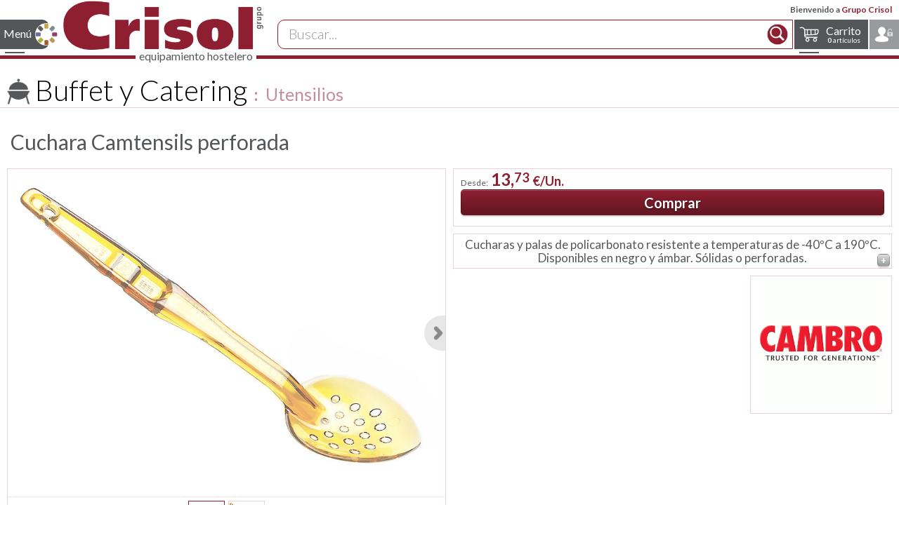

--- FILE ---
content_type: text/html; charset=iso-8859-1
request_url: https://www.grupocrisol.com/catalogo/online.php?Id=2525
body_size: 17751
content:

<!DOCTYPE html>
<html lang="es">
  <head>
    <!-- Google tag (gtag.js) -->
    <script async src="https://www.googletagmanager.com/gtag/js?id=G-Y5SGDRY578"></script>
    <script>
      window.dataLayer = window.dataLayer || [];
      function gtag() {
        dataLayer.push(arguments);
      }
      gtag('js', new Date());

      gtag('config', 'G-Y5SGDRY578');
    </script>
    <link rel="icon" type="image/png" href="https://www.grupocrisol.com/favicon.png" />
    <meta name="HandheldFriendly" content="True" />
    <meta name="MobileOptimized" content="320" />
    <meta name="viewport" content="width=device-width, initial-scale=1.0" />
    <link rel="stylesheet" href="/sass/css/main.css?Fecha=20230911" />
    <link rel="stylesheet" href='https://fonts.googleapis.com/css?family=Lato:300,400,700,900|Allura' type='text/css'>
    <meta name="robots" content="index, follow" />
    <meta charset="utf-8" />
    <meta name="author" content="Sergio Coscolín Navarro" />
    <meta name="description" content="Cucharas y palas de policarbonato resistente a temperaturas de -40ºC a 190ºC. Disponibles en negro y ámbar. Sólidas o perforadas.. Marca Cambro" />
    <meta name="keywords" content="Cuchara Camtensils perforada, Cucharas y palas de policarbonato resistente a temperaturas de -40ºC a 190ºC. Disponibles en negro y ámbar. Sólidas o perforadas., Cambro, Buffet y Catering, Utensilios, , , Catálogo CRISOL 
          suministros para hosteleria, restaurantes, porcelana, cristal, cuberteria, restauración,  menaje, vajilla, 
          complementos de mesa, carteleria, señaletica, buffet, catering, transporte, almacenaje, cocina, cuchilleria,
          pasteleria, maquinaria, consumibles, limpieza, textil, mobiliario,
          precio, comprar, grupo, crisol, equipamiento, hostelería, suministros, catalogo, profesional, menaje" />
    <title>Cuchara Camtensils perforada de Cambro. Catálogo Buffet y Catering Utensilios  . Catálogo CRISOL.</title>
      <link rel="canonical" href="https://www.grupocrisol.com/catalogo/buffet_y_catering/utensilios/cuchara_camtensils_perforada/2525.html" />    <style>
      #tooltip{
        margin-left: -20em ;
        max-width: 100%;
        background-color: #fff;
        border: none;
      }
      #tooltip table.lineas{
        width: auto;
      }
      #tooltip table.lineas td{
        background-color:inherit;
      }
      #tooltip table.lineas td,#tooltip table.lineas th{
        padding: 0.2em 0.5em;
        font-size: 1.1em;
      }
      .Grid_Familias .ListadoReferencias .tablesorter .mas_info td,
      .Grid_Familias .ListadoReferencias .tablesorter .mas_info th{
        padding: 0.2em 0.5em;
      }
      .Grid_Familias h2.BajoPedido{
        font-size: 1.5em;
        text-align: center;
      }
    </style>
  </head>
  <body class="LayoutPantalla">

    <!--CABECERA PÁGINA-->
<script type="application/ld+json">
  {
  "@context": "http://schema.org",
  "@type": "Organization",
  "url": "https://www.grupocrisol.com",
  "logo": "https://www.grupocrisol.com/recursos/logocrisol_mail.png",
  "contactPoint": [{
  "@type": "ContactPoint",
  "telephone": "+34976222490",
  "contactType": "customer service"
  }],
  "sameAs": [
  "https://www.facebook.com/Grupo.CRISOL/",
  "https://www.youtube.com/c/TiendaCrisolOnline",
  "https://twitter.com/CrisolGrupo",
  "https://www.linkedin.com/company/grupo-crisol-ibecotel-s-l-"
  ]
  }</script>

<header id="cabecera-pagina-maestra">
  <div id="cabecera-barra-login"><div id="cabecera-usr-bienvenido">Bienvenido a <span class='color-principal'>Grupo Crisol</span> </div>
  </div>
  <div id="cabecera-barra-nav">
    <!--MENÚ CATÁLOGO-->
    <nav class="nav-menu nav-menu-catalogo nav-menu-left">
      <input type="checkbox" id="nav-state-catalogo" class="nav-state" />
      <label for="nav-state-catalogo" class="nav-trigger svg-icon svg-fams1">Menú</label>
      <div class="nav-inner">
        <ul style='margin-bottom:0.5rem;'>
          <li class="nav-titulo"><a class="svg-icon svg-fams_anim b_r size25" href="https://www.grupocrisol.com/catalogo/online.php">Catálogo</a></li>
        </ul>

        <ul class="nav-menu-nivel1"  style='padding-left: 1rem;'>
          <li class='nav-subfam svg-icon'><input type="checkbox" id="nav-menu-id-10000" class="nav-state" /><a href='https://www.grupocrisol.com/catalogo/vajilla/10000.html'>Vajilla<label for="nav-menu-id-10000" class="nav-drop"></label></a><ul><li class='svg-icon nav-titulo-fam'><a href='https://www.grupocrisol.com/catalogo/vajilla/10000.html'>Vajilla</a></li><li><a href='https://www.grupocrisol.com/catalogo/vajilla/vajilla_de_mesa/10001.html'>Vajilla de mesa</a><li><a href='https://www.grupocrisol.com/catalogo/vajilla/cafeteria/10702.html'>Cafeter&iacute;a</a><li><a href='https://www.grupocrisol.com/catalogo/vajilla/presentaciones_originales_y_tapas/10003.html'>Presentaciones originales y tapas</a><li><a href='https://www.grupocrisol.com/catalogo/vajilla/bandejas_y_fuentes/10004.html'>Bandejas y Fuentes</a><li><a href='https://www.grupocrisol.com/catalogo/vajilla/boles_y_ensaladeras/10005.html'>Boles y Ensaladeras</a><li><a href='https://www.grupocrisol.com/catalogo/vajilla/degustacion/10007.html'>Degustaci&oacute;n</a><li><a href='https://www.grupocrisol.com/catalogo/vajilla/complementos/10006.html'>Complementos</a><li class='nav-menusf'><ul><li><a class='svg-icon svg-new' href='https://www.grupocrisol.com/novedades/catalogo/vajilla/10000.html'>Novedades</a></li><li><a class='svg-icon svg-pdf' href='https://www.grupocrisol.com/catalogo/pdf.php'>Catálogo en PDF</a></li><li><a class='svg-icon svg-r' href='https://www.grupocrisol.com/catalogo/Marcas/Familia/vajilla/'>Marcas y fabricantes</a></li></ul></li></ul><li class='nav-subfam svg-icon'><input type="checkbox" id="nav-menu-id-10008" class="nav-state" /><a href='https://www.grupocrisol.com/catalogo/cristaleria/10008.html'>Cristaler&iacute;a<label for="nav-menu-id-10008" class="nav-drop"></label></a><ul><li class='svg-icon nav-titulo-fam'><a href='https://www.grupocrisol.com/catalogo/cristaleria/10008.html'>Cristaler&iacute;a</a></li><li><a href='https://www.grupocrisol.com/catalogo/cristaleria/copas_de_mesa/10009.html'>Copas de mesa</a><li><a href='https://www.grupocrisol.com/catalogo/cristaleria/cristaleria/10008.html'>Cristaler&iacute;a</a><li><a href='https://www.grupocrisol.com/catalogo/cristaleria/jarras_y_decantadores/10010.html'>Jarras y Decantadores</a><li><a href='https://www.grupocrisol.com/catalogo/cristaleria/degustacion/10014.html'>Degustaci&oacute;n</a><li><a href='https://www.grupocrisol.com/catalogo/cristaleria/conac/10013.html'>Co&ntilde;ac</a><li><a href='https://www.grupocrisol.com/catalogo/cristaleria/coctel/10011.html'>C&oacute;ctel</a><li><a href='https://www.grupocrisol.com/catalogo/cristaleria/combinados/1764.html'>Combinados</a><li><a href='https://www.grupocrisol.com/catalogo/cristaleria/chupitos_y_licores/10012.html'>Chupitos y licores</a><li><a href='https://www.grupocrisol.com/catalogo/cristaleria/cafe_y_te/10015.html'>Caf&eacute; y T&eacute;</a><li><a href='https://www.grupocrisol.com/catalogo/cristaleria/cerveza/10016.html'>Cerveza</a><li><a href='https://www.grupocrisol.com/catalogo/cristaleria/vasos/10017.html'>Vasos</a><li><a href='https://www.grupocrisol.com/catalogo/cristaleria/helado/10019.html'>Helado</a><li class='nav-menusf'><ul><li><a class='svg-icon svg-new' href='https://www.grupocrisol.com/novedades/catalogo/cristaleria/10008.html'>Novedades</a></li><li><a class='svg-icon svg-pdf' href='https://www.grupocrisol.com/catalogo/pdf.php'>Catálogo en PDF</a></li><li><a class='svg-icon svg-r' href='https://www.grupocrisol.com/catalogo/Marcas/Familia/cristaleria/'>Marcas y fabricantes</a></li></ul></li></ul><li class='nav-subfam svg-icon'><input type="checkbox" id="nav-menu-id-10022" class="nav-state" /><a href='https://www.grupocrisol.com/catalogo/cuberteria/10022.html'>Cuberter&iacute;a<label for="nav-menu-id-10022" class="nav-drop"></label></a><ul><li class='svg-icon nav-titulo-fam'><a href='https://www.grupocrisol.com/catalogo/cuberteria/10022.html'>Cuberter&iacute;a</a></li><li><a href='https://www.grupocrisol.com/catalogo/cuberteria/cuberteria_de_mesa/10023.html'>Cuberter&iacute;a de mesa</a><li><a href='https://www.grupocrisol.com/catalogo/cuberteria/chuleteros/10025.html'>Chuleteros</a><li><a href='https://www.grupocrisol.com/catalogo/cuberteria/piezas_especiales/10024.html'>Piezas especiales</a><li class='nav-menusf'><ul><li><a class='svg-icon svg-new' href='https://www.grupocrisol.com/novedades/catalogo/cuberteria/10022.html'>Novedades</a></li><li><a class='svg-icon svg-pdf' href='https://www.grupocrisol.com/catalogo/pdf.php'>Catálogo en PDF</a></li><li><a class='svg-icon svg-r' href='https://www.grupocrisol.com/catalogo/Marcas/Familia/cuberteria/'>Marcas y fabricantes</a></li></ul></li></ul><li class='nav-subfam svg-icon'><input type="checkbox" id="nav-menu-id-10026" class="nav-state" /><a href='https://www.grupocrisol.com/catalogo/complementos_de_mesa/10026.html'>Complementos de Mesa<label for="nav-menu-id-10026" class="nav-drop"></label></a><ul><li class='svg-icon nav-titulo-fam'><a href='https://www.grupocrisol.com/catalogo/complementos_de_mesa/10026.html'>Complementos de Mesa</a></li><li><a href='https://www.grupocrisol.com/catalogo/complementos_de_mesa/cocteleria_y_bar/10034.html'>Cocteler&iacute;a y Bar</a><li><a href='https://www.grupocrisol.com/catalogo/complementos_de_mesa/servicio_camareros/2684.html'>Servicio camareros</a><li><a href='https://www.grupocrisol.com/catalogo/complementos_de_mesa/servicio_del_vino/10033.html'>Servicio del vino</a><li><a href='https://www.grupocrisol.com/catalogo/complementos_de_mesa/servicio_habitaciones/5790.html'>Servicio habitaciones</a><li><a href='https://www.grupocrisol.com/catalogo/complementos_de_mesa/champaneras_y_cubiteras/2663.html'>Champaneras y cubiteras</a><li><a href='https://www.grupocrisol.com/catalogo/complementos_de_mesa/cafe_y_te/10027.html'>Caf&eacute; y t&eacute;</a><li><a href='https://www.grupocrisol.com/catalogo/complementos_de_mesa/sal_azucar_y_salsas/2580.html'>Sal, az&uacute;car y salsas</a><li><a href='https://www.grupocrisol.com/catalogo/complementos_de_mesa/molinillos_pimienta/2602.html'>Molinillos pimienta</a><li><a href='https://www.grupocrisol.com/catalogo/complementos_de_mesa/aceiteras_y_vinagreras/10028.html'>Aceiteras y vinagreras</a><li><a href='https://www.grupocrisol.com/catalogo/complementos_de_mesa/servilleteros/2639.html'>Servilleteros</a><li><a href='https://www.grupocrisol.com/catalogo/complementos_de_mesa/recogemigas_y_ceniceros/10724.html'>Recogemigas y ceniceros</a><li><a href='https://www.grupocrisol.com/catalogo/complementos_de_mesa/paneras/10725.html'>Paneras</a><li><a href='https://www.grupocrisol.com/catalogo/complementos_de_mesa/mantelerias/2656.html'>Manteler&iacute;as</a><li><a href='https://www.grupocrisol.com/catalogo/complementos_de_mesa/servicio_de_mesa/10032.html'>Servicio de mesa</a><li><a href='https://www.grupocrisol.com/catalogo/complementos_de_mesa/raciones_y_tapas/10723.html'>Raciones y tapas</a><li class='nav-menusf'><ul><li><a class='svg-icon svg-new' href='https://www.grupocrisol.com/novedades/catalogo/complementos_de_mesa/10026.html'>Novedades</a></li><li><a class='svg-icon svg-pdf' href='https://www.grupocrisol.com/catalogo/pdf.php'>Catálogo en PDF</a></li><li><a class='svg-icon svg-r' href='https://www.grupocrisol.com/catalogo/Marcas/Familia/complementos_de_mesa/'>Marcas y fabricantes</a></li></ul></li></ul><li class='nav-subfam svg-icon'><input type="checkbox" id="nav-menu-id-10035" class="nav-state" /><a href='https://www.grupocrisol.com/catalogo/carteleria_y_senaletica/10035.html'>Carteler&iacute;a y Se&ntilde;al&eacute;tica<label for="nav-menu-id-10035" class="nav-drop"></label></a><ul><li class='svg-icon nav-titulo-fam'><a href='https://www.grupocrisol.com/catalogo/carteleria_y_senaletica/10035.html'>Carteler&iacute;a y Se&ntilde;al&eacute;tica</a></li><li><a href='https://www.grupocrisol.com/catalogo/carteleria_y_senaletica/camareros/2715.html'>Camareros</a><li><a href='https://www.grupocrisol.com/catalogo/carteleria_y_senaletica/portamenus_sobremesa/10041.html'>Portamen&uacute;s sobremesa</a><li><a href='https://www.grupocrisol.com/catalogo/carteleria_y_senaletica/cartas_menu/10040.html'>Cartas men&uacute;</a><li><a href='https://www.grupocrisol.com/catalogo/carteleria_y_senaletica/pizarras_y_caballetes/10039.html'>Pizarras y Caballetes</a><li><a href='https://www.grupocrisol.com/catalogo/carteleria_y_senaletica/cubremenus_interior_exterior/10036.html'>Cubremen&uacute;s Interior Exterior</a><li><a href='https://www.grupocrisol.com/catalogo/carteleria_y_senaletica/atriles_y_directorios/10037.html'>Atriles y directorios</a><li><a href='https://www.grupocrisol.com/catalogo/carteleria_y_senaletica/postes/10038.html'>Postes</a><li><a href='https://www.grupocrisol.com/catalogo/carteleria_y_senaletica/senaletica/10042.html'>Se&ntilde;al&eacute;tica</a><li class='nav-menusf'><ul><li><a class='svg-icon svg-new' href='https://www.grupocrisol.com/novedades/catalogo/carteleria_y_senaletica/10035.html'>Novedades</a></li><li><a class='svg-icon svg-pdf' href='https://www.grupocrisol.com/catalogo/pdf.php'>Catálogo en PDF</a></li><li><a class='svg-icon svg-r' href='https://www.grupocrisol.com/catalogo/Marcas/Familia/carteleria_y_senaletica/'>Marcas y fabricantes</a></li></ul></li></ul><li class='nav-subfam svg-icon'><input type="checkbox" id="nav-menu-id-10043" class="nav-state" /><a href='https://www.grupocrisol.com/catalogo/buffet_y_catering/10043.html'>Buffet y Catering<label for="nav-menu-id-10043" class="nav-drop"></label></a><ul><li class='svg-icon nav-titulo-fam'><a href='https://www.grupocrisol.com/catalogo/buffet_y_catering/10043.html'>Buffet y Catering</a></li><li><a href='https://www.grupocrisol.com/catalogo/buffet_y_catering/conjunto_buffet/2337.html'>Conjunto Buffet</a><li><a href='https://www.grupocrisol.com/catalogo/buffet_y_catering/chafing_dish/10046.html'>Chafing dish</a><li><a href='https://www.grupocrisol.com/catalogo/buffet_y_catering/dispensadores_bebidas/10047.html'>Dispensadores bebidas</a><li><a href='https://www.grupocrisol.com/catalogo/buffet_y_catering/dispensadores_cereales/10726.html'>Dispensadores cereales</a><li><a href='https://www.grupocrisol.com/catalogo/buffet_y_catering/soportes_buffet/10727.html'>Soportes buffet</a><li><a href='https://www.grupocrisol.com/catalogo/buffet_y_catering/campanas_y_cupulas/10728.html'>Campanas y c&uacute;pulas</a><li><a href='https://www.grupocrisol.com/catalogo/buffet_y_catering/bandejas_y_expositores/10050.html'>Bandejas y expositores</a><li><a href='https://www.grupocrisol.com/catalogo/buffet_y_catering/miniaturas_buffet/7318.html'>Miniaturas buffet</a><li><a href='https://www.grupocrisol.com/catalogo/buffet_y_catering/melamina_buffet/10045.html'>Melamina buffet</a><li><a href='https://www.grupocrisol.com/catalogo/buffet_y_catering/porcelana_buffet/10044.html'>Porcelana Buffet</a><li><a href='https://www.grupocrisol.com/catalogo/buffet_y_catering/paneras_y_fruteros/10048.html'>Paneras y fruteros</a><li><a href='https://www.grupocrisol.com/catalogo/buffet_y_catering/cuberteros/10729.html'>Cuberteros</a><li><a href='https://www.grupocrisol.com/catalogo/buffet_y_catering/utensilios/10730.html'>Utensilios</a><li><a href='https://www.grupocrisol.com/catalogo/buffet_y_catering/pinzas_buffet/10051.html'>Pinzas buffet</a><li><a href='https://www.grupocrisol.com/catalogo/buffet_y_catering/menaje_irrompible/10054.html'>Menaje irrompible</a><li><a href='https://www.grupocrisol.com/catalogo/buffet_y_catering/bandejas_buffet/10053.html'>Bandejas Buffet</a><li><a href='https://www.grupocrisol.com/catalogo/buffet_y_catering/contenedores_isotermicos/10056.html'>Contenedores isot&eacute;rmicos</a><li><a href='https://www.grupocrisol.com/catalogo/buffet_y_catering/mobiliario_buffet/10052.html'>Mobiliario Buffet</a><li><a href='https://www.grupocrisol.com/catalogo/buffet_y_catering/carros_buffet/10731.html'>Carros buffet</a><li class='nav-menusf'><ul><li><a class='svg-icon svg-new' href='https://www.grupocrisol.com/novedades/catalogo/buffet_y_catering/10043.html'>Novedades</a></li><li><a class='svg-icon svg-pdf' href='https://www.grupocrisol.com/catalogo/pdf.php'>Catálogo en PDF</a></li><li><a class='svg-icon svg-r' href='https://www.grupocrisol.com/catalogo/Marcas/Familia/buffet_y_catering/'>Marcas y fabricantes</a></li></ul></li></ul><li class='nav-subfam svg-icon'><input type="checkbox" id="nav-menu-id-10057" class="nav-state" /><a href='https://www.grupocrisol.com/catalogo/transporte_y_almacenaje/10057.html'>Transporte y Almacenaje<label for="nav-menu-id-10057" class="nav-drop"></label></a><ul><li class='svg-icon nav-titulo-fam'><a href='https://www.grupocrisol.com/catalogo/transporte_y_almacenaje/10057.html'>Transporte y Almacenaje</a></li><li><a href='https://www.grupocrisol.com/catalogo/transporte_y_almacenaje/cubetas_gn_inox/10058.html'>Cubetas GN Inox</a><li><a href='https://www.grupocrisol.com/catalogo/transporte_y_almacenaje/cubetas_gastronorm/10060.html'>Cubetas GastroNorm</a><li><a href='https://www.grupocrisol.com/catalogo/transporte_y_almacenaje/recipientes_almacenaje/10061.html'>Recipientes Almacenaje</a><li><a href='https://www.grupocrisol.com/catalogo/transporte_y_almacenaje/estanterias_y_complementos/10064.html'>Estanter&iacute;as y complementos</a><li><a href='https://www.grupocrisol.com/catalogo/transporte_y_almacenaje/carros_de_transporte_y_servicio/10065.html'>Carros de transporte y servicio</a><li><a href='https://www.grupocrisol.com/catalogo/transporte_y_almacenaje/cestas_lavado_almacenaje/10066.html'>Cestas lavado/almacenaje</a><li class='nav-menusf'><ul><li><a class='svg-icon svg-new' href='https://www.grupocrisol.com/novedades/catalogo/transporte_y_almacenaje/10057.html'>Novedades</a></li><li><a class='svg-icon svg-pdf' href='https://www.grupocrisol.com/catalogo/pdf.php'>Catálogo en PDF</a></li><li><a class='svg-icon svg-r' href='https://www.grupocrisol.com/catalogo/Marcas/Familia/transporte_y_almacenaje/'>Marcas y fabricantes</a></li></ul></li></ul><li class='nav-subfam svg-icon'><input type="checkbox" id="nav-menu-id-10067" class="nav-state" /><a href='https://www.grupocrisol.com/catalogo/cocina/10067.html'>Cocina<label for="nav-menu-id-10067" class="nav-drop"></label></a><ul><li class='svg-icon nav-titulo-fam'><a href='https://www.grupocrisol.com/catalogo/cocina/10067.html'>Cocina</a></li><li><a href='https://www.grupocrisol.com/catalogo/cocina/cobre/10742.html'>Cobre</a><li><a href='https://www.grupocrisol.com/catalogo/cocina/bateria_inox/10068.html'>Bater&iacute;a Inox</a><li><a href='https://www.grupocrisol.com/catalogo/cocina/hervidores_y_cuecepastas/10072.html'>Hervidores y cuecepastas</a><li><a href='https://www.grupocrisol.com/catalogo/cocina/ollas_a_presion/10073.html'>Ollas a presi&oacute;n</a><li><a href='https://www.grupocrisol.com/catalogo/cocina/bateria_aluminio/10074.html'>Bater&iacute;a Aluminio</a><li><a href='https://www.grupocrisol.com/catalogo/cocina/fundicion_aluminio/10075.html'>Fundici&oacute;n Aluminio</a><li><a href='https://www.grupocrisol.com/catalogo/cocina/sartenes/10082.html'>Sartenes</a><li><a href='https://www.grupocrisol.com/catalogo/cocina/pizzeria/10091.html'>Pizzer&iacute;a</a><li><a href='https://www.grupocrisol.com/catalogo/cocina/paelleras/10083.html'>Paelleras</a><li><a href='https://www.grupocrisol.com/catalogo/cocina/barro/10081.html'>Barro</a><li><a href='https://www.grupocrisol.com/catalogo/cocina/horno_y_brasa/10076.html'>Horno y Brasa</a><li><a href='https://www.grupocrisol.com/catalogo/cocina/boles_y_escurridores/10071.html'>Boles y Escurridores</a><li><a href='https://www.grupocrisol.com/catalogo/cocina/coladores_y_pasapures/2094.html'>Coladores y pasapur&eacute;s</a><li><a href='https://www.grupocrisol.com/catalogo/cocina/cazos_y_espumaderas/10088.html'>Cazos y espumaderas</a><li><a href='https://www.grupocrisol.com/catalogo/cocina/espatulas_y_pinzas/2107.html'>Esp&aacute;tulas y pinzas</a><li><a href='https://www.grupocrisol.com/catalogo/cocina/emplatado/10748.html'>Emplatado</a><li><a href='https://www.grupocrisol.com/catalogo/cocina/utensilios_preparacion/2122.html'>Utensilios preparaci&oacute;n</a><li><a href='https://www.grupocrisol.com/catalogo/cocina/abrelatas_abrebotes/10089.html'>Abrelatas-Abrebotes</a><li><a href='https://www.grupocrisol.com/catalogo/cocina/aceiteras_y_dosificadores/10090.html'>Aceiteras y Dosificadores</a><li><a href='https://www.grupocrisol.com/catalogo/cocina/aparatos_de_medicion/10084.html'>Aparatos de medici&oacute;n</a><li><a href='https://www.grupocrisol.com/catalogo/cocina/ordenacion/10092.html'>Ordenaci&oacute;n</a><li class='nav-menusf'><ul><li><a class='svg-icon svg-new' href='https://www.grupocrisol.com/novedades/catalogo/cocina/10067.html'>Novedades</a></li><li><a class='svg-icon svg-pdf' href='https://www.grupocrisol.com/catalogo/pdf.php'>Catálogo en PDF</a></li><li><a class='svg-icon svg-r' href='https://www.grupocrisol.com/catalogo/Marcas/Familia/cocina/'>Marcas y fabricantes</a></li></ul></li></ul><li class='nav-subfam svg-icon'><input type="checkbox" id="nav-menu-id-10100" class="nav-state" /><a href='https://www.grupocrisol.com/catalogo/pasteleria/10100.html'>Pasteler&iacute;a<label for="nav-menu-id-10100" class="nav-drop"></label></a><ul><li class='svg-icon nav-titulo-fam'><a href='https://www.grupocrisol.com/catalogo/pasteleria/10100.html'>Pasteler&iacute;a</a></li><li><a href='https://www.grupocrisol.com/catalogo/pasteleria/varillas_batidoras/10101.html'>Varillas batidoras</a><li><a href='https://www.grupocrisol.com/catalogo/pasteleria/espatulas_lenguas_y_pinceles/2021.html'>Esp&aacute;tulas, lenguas y pinceles</a><li><a href='https://www.grupocrisol.com/catalogo/pasteleria/racionadores_y_libradores/2022.html'>Racionadores y libradores</a><li><a href='https://www.grupocrisol.com/catalogo/pasteleria/utensilios_pasteleria/2028.html'>Utensilios pasteler&iacute;a</a><li><a href='https://www.grupocrisol.com/catalogo/pasteleria/sopletes_y_quemadores/10749.html'>Sopletes y quemadores</a><li><a href='https://www.grupocrisol.com/catalogo/pasteleria/chocolate/10750.html'>Chocolate</a><li><a href='https://www.grupocrisol.com/catalogo/pasteleria/boquillas/10103.html'>Boquillas</a><li><a href='https://www.grupocrisol.com/catalogo/pasteleria/embudos_mangas_y_dosificadores/10104.html'>Embudos, Mangas y dosificadores</a><li><a href='https://www.grupocrisol.com/catalogo/pasteleria/masa_y_pasta/10105.html'>Masa y Pasta</a><li><a href='https://www.grupocrisol.com/catalogo/pasteleria/aros_y_cortapastas/2027.html'>Aros y cortapastas</a><li><a href='https://www.grupocrisol.com/catalogo/pasteleria/moldes_antiadherentes/10106.html'>Moldes Antiadherentes</a><li><a href='https://www.grupocrisol.com/catalogo/pasteleria/moldes_silicona/10107.html'>Moldes Silicona</a><li><a href='https://www.grupocrisol.com/catalogo/pasteleria/placas_y_rejillas/10108.html'>Placas y Rejillas</a><li class='nav-menusf'><ul><li><a class='svg-icon svg-new' href='https://www.grupocrisol.com/novedades/catalogo/pasteleria/10100.html'>Novedades</a></li><li><a class='svg-icon svg-pdf' href='https://www.grupocrisol.com/catalogo/pdf.php'>Catálogo en PDF</a></li><li><a class='svg-icon svg-r' href='https://www.grupocrisol.com/catalogo/Marcas/Familia/pasteleria/'>Marcas y fabricantes</a></li></ul></li></ul><li class='nav-subfam svg-icon'><input type="checkbox" id="nav-menu-id-10095" class="nav-state" /><a href='https://www.grupocrisol.com/catalogo/cuchilleria_y_corte/10095.html'>Cuchiller&iacute;a y corte<label for="nav-menu-id-10095" class="nav-drop"></label></a><ul><li class='svg-icon nav-titulo-fam'><a href='https://www.grupocrisol.com/catalogo/cuchilleria_y_corte/10095.html'>Cuchiller&iacute;a y corte</a></li><li><a href='https://www.grupocrisol.com/catalogo/cuchilleria_y_corte/cuchillos_profesionales/10096.html'>Cuchillos profesionales</a><li><a href='https://www.grupocrisol.com/catalogo/cuchilleria_y_corte/machetas/10764.html'>Machetas</a><li><a href='https://www.grupocrisol.com/catalogo/cuchilleria_y_corte/chairas_y_afiladores/10099.html'>Chairas y Afiladores</a><li><a href='https://www.grupocrisol.com/catalogo/cuchilleria_y_corte/guantes_anticorte/10766.html'>Guantes anticorte</a><li><a href='https://www.grupocrisol.com/catalogo/cuchilleria_y_corte/bolsas_y_maletines/10767.html'>Bolsas y maletines</a><li><a href='https://www.grupocrisol.com/catalogo/cuchilleria_y_corte/soportes_cuchillos/10768.html'>Soportes cuchillos</a><li><a href='https://www.grupocrisol.com/catalogo/cuchilleria_y_corte/tablas_de_corte/10769.html'>Tablas de corte</a><li><a href='https://www.grupocrisol.com/catalogo/cuchilleria_y_corte/jamoneros/10031.html'>Jamoneros</a><li><a href='https://www.grupocrisol.com/catalogo/cuchilleria_y_corte/tijeras/10098.html'>Tijeras</a><li><a href='https://www.grupocrisol.com/catalogo/cuchilleria_y_corte/utiles_pescado/10770.html'>&Uacute;tiles pescado</a><li><a href='https://www.grupocrisol.com/catalogo/cuchilleria_y_corte/ralladores/10093.html'>Ralladores</a><li><a href='https://www.grupocrisol.com/catalogo/cuchilleria_y_corte/cortadores/2187.html'>Cortadores</a><li><a href='https://www.grupocrisol.com/catalogo/cuchilleria_y_corte/picadores/10771.html'>Picadores</a><li><a href='https://www.grupocrisol.com/catalogo/cuchilleria_y_corte/peladores/10772.html'>Peladores</a><li><a href='https://www.grupocrisol.com/catalogo/cuchilleria_y_corte/decoracion/10094.html'>Decoraci&oacute;n</a><li class='nav-menusf'><ul><li><a class='svg-icon svg-new' href='https://www.grupocrisol.com/novedades/catalogo/cuchilleria_y_corte/10095.html'>Novedades</a></li><li><a class='svg-icon svg-pdf' href='https://www.grupocrisol.com/catalogo/pdf.php'>Catálogo en PDF</a></li><li><a class='svg-icon svg-r' href='https://www.grupocrisol.com/catalogo/Marcas/Familia/cuchilleria_y_corte/'>Marcas y fabricantes</a></li></ul></li></ul><li class='nav-subfam svg-icon'><input type="checkbox" id="nav-menu-id-10110" class="nav-state" /><a href='https://www.grupocrisol.com/catalogo/maquinaria/10110.html'>Maquinaria<label for="nav-menu-id-10110" class="nav-drop"></label></a><ul><li class='svg-icon nav-titulo-fam'><a href='https://www.grupocrisol.com/catalogo/maquinaria/10110.html'>Maquinaria</a></li><li><a href='https://www.grupocrisol.com/catalogo/maquinaria/bebidas_calientes/10111.html'>Bebidas calientes</a><li><a href='https://www.grupocrisol.com/catalogo/maquinaria/exprimidores/10773.html'>Exprimidores</a><li><a href='https://www.grupocrisol.com/catalogo/maquinaria/licuadoras/10774.html'>Licuadoras</a><li><a href='https://www.grupocrisol.com/catalogo/maquinaria/batidoras_de_vaso_mixers/10775.html'>Batidoras de vaso / Mixers</a><li><a href='https://www.grupocrisol.com/catalogo/maquinaria/picadoras_hielo/10776.html'>Picadoras hielo</a><li><a href='https://www.grupocrisol.com/catalogo/maquinaria/trituradores/10112.html'>Trituradores</a><li><a href='https://www.grupocrisol.com/catalogo/maquinaria/cutters_corta_hortalizas/10777.html'>Cutters / Corta Hortalizas</a><li><a href='https://www.grupocrisol.com/catalogo/maquinaria/cortadoras_peladoras/10778.html'>Cortadoras / Peladoras</a><li><a href='https://www.grupocrisol.com/catalogo/maquinaria/preparacion_cocina/10779.html'>Preparaci&oacute;n cocina</a><li><a href='https://www.grupocrisol.com/catalogo/maquinaria/envasadoras_al_vacio/10780.html'>Envasadoras al vac&iacute;o</a><li><a href='https://www.grupocrisol.com/catalogo/maquinaria/cocedores_cocina_al_vacio/10781.html'>Cocedores / Cocina al vac&iacute;o</a><li><a href='https://www.grupocrisol.com/catalogo/maquinaria/abatidores_regeneradores_de_temperatura/10782.html'>Abatidores/Regeneradores de temperatura</a><li><a href='https://www.grupocrisol.com/catalogo/maquinaria/hornos_y_microondas/10114.html'>Hornos y microondas</a><li><a href='https://www.grupocrisol.com/catalogo/maquinaria/freidoras/10783.html'>Freidoras</a><li><a href='https://www.grupocrisol.com/catalogo/maquinaria/salamandras/10784.html'>Salamandras</a><li><a href='https://www.grupocrisol.com/catalogo/maquinaria/planchas/10785.html'>Planchas</a><li><a href='https://www.grupocrisol.com/catalogo/maquinaria/sandwicheras_fast_food/10786.html'>Sandwicheras / Fast food</a><li><a href='https://www.grupocrisol.com/catalogo/maquinaria/tostadores/10787.html'>Tostadores</a><li><a href='https://www.grupocrisol.com/catalogo/maquinaria/bano_maria/10788.html'>Ba&ntilde;o Mar&iacute;a</a><li><a href='https://www.grupocrisol.com/catalogo/maquinaria/placas_y_lamparas_termogenas/10789.html'>Placas y l&aacute;mparas term&oacute;genas</a><li><a href='https://www.grupocrisol.com/catalogo/maquinaria/food_service/10113.html'>Food Service</a><li><a href='https://www.grupocrisol.com/catalogo/maquinaria/lavado/10115.html'>Lavado</a><li class='nav-menusf'><ul><li><a class='svg-icon svg-new' href='https://www.grupocrisol.com/novedades/catalogo/maquinaria/10110.html'>Novedades</a></li><li><a class='svg-icon svg-pdf' href='https://www.grupocrisol.com/catalogo/pdf.php'>Catálogo en PDF</a></li><li><a class='svg-icon svg-r' href='https://www.grupocrisol.com/catalogo/Marcas/Familia/maquinaria/'>Marcas y fabricantes</a></li></ul></li></ul><li class='nav-subfam svg-icon'><input type="checkbox" id="nav-menu-id-10116" class="nav-state" /><a href='https://www.grupocrisol.com/catalogo/consumibles/10116.html'>Consumibles<label for="nav-menu-id-10116" class="nav-drop"></label></a><ul><li class='svg-icon nav-titulo-fam'><a href='https://www.grupocrisol.com/catalogo/consumibles/10116.html'>Consumibles</a></li><li><a href='https://www.grupocrisol.com/catalogo/consumibles/servilletas/10117.html'>Servilletas</a><li><a href='https://www.grupocrisol.com/catalogo/consumibles/manteles_y_mantelines/10703.html'>Manteles y mantelines</a><li><a href='https://www.grupocrisol.com/catalogo/consumibles/menaje_desechable/10118.html'>Menaje desechable</a><li><a href='https://www.grupocrisol.com/catalogo/consumibles/envases_food_service_y_take_away/10705.html'>Envases Food Service y Take Away</a><li><a href='https://www.grupocrisol.com/catalogo/consumibles/monodosis_catering/2460.html'>Monodosis c&aacute;tering</a><li><a href='https://www.grupocrisol.com/catalogo/consumibles/palillos_y_brochetas/10119.html'>Palillos y brochetas</a><li><a href='https://www.grupocrisol.com/catalogo/consumibles/canas_y_pajitas/5628.html'>Ca&ntilde;as y pajitas</a><li><a href='https://www.grupocrisol.com/catalogo/consumibles/velas_y_combustible/5627.html'>Velas y combustible</a><li><a href='https://www.grupocrisol.com/catalogo/consumibles/embalaje_e_higiene/10704.html'>Embalaje e Higiene</a><li><a href='https://www.grupocrisol.com/catalogo/consumibles/productos_de_acogida/10120.html'>Productos de acogida</a><li><a href='https://www.grupocrisol.com/catalogo/consumibles/higienico_wc/1834.html'>Higi&eacute;nico WC</a><li class='nav-menusf'><ul><li><a class='svg-icon svg-new' href='https://www.grupocrisol.com/novedades/catalogo/consumibles/10116.html'>Novedades</a></li><li><a class='svg-icon svg-pdf' href='https://www.grupocrisol.com/catalogo/pdf.php'>Catálogo en PDF</a></li><li><a class='svg-icon svg-r' href='https://www.grupocrisol.com/catalogo/Marcas/Familia/consumibles/'>Marcas y fabricantes</a></li></ul></li></ul><li class='nav-subfam svg-icon'><input type="checkbox" id="nav-menu-id-10122" class="nav-state" /><a href='https://www.grupocrisol.com/catalogo/limpieza/10122.html'>Limpieza<label for="nav-menu-id-10122" class="nav-drop"></label></a><ul><li class='svg-icon nav-titulo-fam'><a href='https://www.grupocrisol.com/catalogo/limpieza/10122.html'>Limpieza</a></li><li><a href='https://www.grupocrisol.com/catalogo/limpieza/secamanos/10128.html'>Secamanos</a><li><a href='https://www.grupocrisol.com/catalogo/limpieza/dispensadores_jabon/10790.html'>Dispensadores jab&oacute;n</a><li><a href='https://www.grupocrisol.com/catalogo/limpieza/portarrollos_portatoallas/10791.html'>Portarrollos / Portatoallas</a><li><a href='https://www.grupocrisol.com/catalogo/limpieza/accesorios_bano/10792.html'>Accesorios ba&ntilde;o</a><li><a href='https://www.grupocrisol.com/catalogo/limpieza/papeleras_y_ceniceros/10793.html'>Papeleras y ceniceros</a><li><a href='https://www.grupocrisol.com/catalogo/limpieza/cubos_cocina_industriales/10123.html'>Cubos cocina / industriales</a><li><a href='https://www.grupocrisol.com/catalogo/limpieza/seguridad/10126.html'>Seguridad</a><li><a href='https://www.grupocrisol.com/catalogo/limpieza/carros_cubos_fregar/10124.html'>Carros/Cubos fregar</a><li><a href='https://www.grupocrisol.com/catalogo/limpieza/material_limpieza/10127.html'>Material limpieza</a><li><a href='https://www.grupocrisol.com/catalogo/limpieza/carros_servicio_habitaciones/10794.html'>Carros servicio habitaciones</a><li><a href='https://www.grupocrisol.com/catalogo/limpieza/ambientadores_y_matainsectos/1915.html'>Ambientadores y matainsectos</a><li class='nav-menusf'><ul><li><a class='svg-icon svg-new' href='https://www.grupocrisol.com/novedades/catalogo/limpieza/10122.html'>Novedades</a></li><li><a class='svg-icon svg-pdf' href='https://www.grupocrisol.com/catalogo/pdf.php'>Catálogo en PDF</a></li><li><a class='svg-icon svg-r' href='https://www.grupocrisol.com/catalogo/Marcas/Familia/limpieza/'>Marcas y fabricantes</a></li></ul></li></ul><li class='nav-subfam svg-icon'><input type="checkbox" id="nav-menu-id-10129" class="nav-state" /><a href='https://www.grupocrisol.com/catalogo/textil/10129.html'>Textil<label for="nav-menu-id-10129" class="nav-drop"></label></a><ul><li class='svg-icon nav-titulo-fam'><a href='https://www.grupocrisol.com/catalogo/textil/10129.html'>Textil</a></li><li><a href='https://www.grupocrisol.com/catalogo/textil/chaqueta_chef/10130.html'>Chaqueta Chef</a><li><a href='https://www.grupocrisol.com/catalogo/textil/delantal_chef/10800.html'>Delantal Chef</a><li><a href='https://www.grupocrisol.com/catalogo/textil/panos_cocina/10799.html'>Pa&ntilde;os Cocina</a><li><a href='https://www.grupocrisol.com/catalogo/textil/pantalon_falda_sala/10797.html'>Pantal&oacute;n / Falda Sala</a><li><a href='https://www.grupocrisol.com/catalogo/textil/calzado_profesional/10133.html'>Calzado profesional</a><li><a href='https://www.grupocrisol.com/catalogo/textil/manteleria/10134.html'>Manteler&iacute;a</a><li class='nav-menusf'><ul><li><a class='svg-icon svg-new' href='https://www.grupocrisol.com/novedades/catalogo/textil/10129.html'>Novedades</a></li><li><a class='svg-icon svg-pdf' href='https://www.grupocrisol.com/catalogo/pdf.php'>Catálogo en PDF</a></li><li><a class='svg-icon svg-r' href='https://www.grupocrisol.com/catalogo/Marcas/Familia/textil/'>Marcas y fabricantes</a></li></ul></li></ul><li class='nav-subfam svg-icon'><input type="checkbox" id="nav-menu-id-10151" class="nav-state" /><a href='https://www.grupocrisol.com/catalogo/mobiliario/10151.html'>Mobiliario<label for="nav-menu-id-10151" class="nav-drop"></label></a><ul><li class='svg-icon nav-titulo-fam'><a href='https://www.grupocrisol.com/catalogo/mobiliario/10151.html'>Mobiliario</a></li><li><a href='https://www.grupocrisol.com/catalogo/mobiliario/recepcion_habitacion/10153.html'>Recepci&oacute;n / Habitaci&oacute;n</a><li><a href='https://www.grupocrisol.com/catalogo/mobiliario/sillas_madera_tapizadas/10152.html'>Sillas madera tapizadas</a><li><a href='https://www.grupocrisol.com/catalogo/mobiliario/sillas_madera/10169.html'>Sillas madera</a><li><a href='https://www.grupocrisol.com/catalogo/mobiliario/sillas_metal_madera/10184.html'>Sillas metal-madera</a><li><a href='https://www.grupocrisol.com/catalogo/mobiliario/sillas_metal_polipropileno/10809.html'>Sillas metal-polipropileno</a><li><a href='https://www.grupocrisol.com/catalogo/mobiliario/sillas_polipropileno/10808.html'>Sillas polipropileno</a><li><a href='https://www.grupocrisol.com/catalogo/mobiliario/sillas_aluminio_polipropileno/10807.html'>Sillas aluminio-polipropileno</a><li><a href='https://www.grupocrisol.com/catalogo/mobiliario/sillones_aluminio/10245.html'>Sillones aluminio</a><li><a href='https://www.grupocrisol.com/catalogo/mobiliario/sillones_rattan/10806.html'>Sillones rattan</a><li><a href='https://www.grupocrisol.com/catalogo/mobiliario/sofas_chill_out/10348.html'>Sof&aacute;s Chill-Out</a><li><a href='https://www.grupocrisol.com/catalogo/mobiliario/parasoles_y_bases_parasol/10349.html'>Parasoles y bases parasol</a><li><a href='https://www.grupocrisol.com/catalogo/mobiliario/tumbonas_y_mesas_bajas/10416.html'>Tumbonas y mesas bajas</a><li><a href='https://www.grupocrisol.com/catalogo/mobiliario/pies_de_mesa/10805.html'>Pies de mesa</a><li><a href='https://www.grupocrisol.com/catalogo/mobiliario/tableros_y_encimeras/10310.html'>Tableros y encimeras</a><li><a href='https://www.grupocrisol.com/catalogo/mobiliario/mesas_completas/10427.html'>Mesas completas</a><li><a href='https://www.grupocrisol.com/catalogo/mobiliario/eventos_sillas_y_fundas/10456.html'>Eventos - Sillas y fundas</a><li><a href='https://www.grupocrisol.com/catalogo/mobiliario/eventos_mesas_plegables/10804.html'>Eventos - Mesas plegables</a><li><a href='https://www.grupocrisol.com/catalogo/mobiliario/complementos/10803.html'>Complementos</a><li class='nav-menusf'><ul><li><a class='svg-icon svg-new' href='https://www.grupocrisol.com/novedades/catalogo/mobiliario/10151.html'>Novedades</a></li><li><a class='svg-icon svg-pdf' href='https://www.grupocrisol.com/catalogo/pdf.php'>Catálogo en PDF</a></li><li><a class='svg-icon svg-r' href='https://www.grupocrisol.com/catalogo/Marcas/Familia/mobiliario/'>Marcas y fabricantes</a></li></ul></li></ul>          <li class="nav-separador"></li>
          <li class='nav-subfam svg-icon svg-stock' style='background-color:yellow;margin-right: 3rem;font-weight: 700;'><a href='https://www.grupocrisol.com/catalogo/outlet/'>OUTLET stocks</a></li>
          <li class="nav-separador"></li>
          <li class='nav-subfam svg-icon svg-r'><a href='https://www.grupocrisol.com/catalogo/Marcas/'>Marcas y fabricantes</a></li>
        </ul>
        <ul class="nav-menu-principal">
          <li class="svg-icon svg-maps"><a href="https://www.grupocrisol.com/red_de_ventas/">Red de ventas</a></li>
          <li class="svg-icon svg-ZC2"><a href="https://www.grupocrisol.com/Zona_de_Cata/">Zona de Cata</a></li>
          <li class="svg-icon svg-help"><a href="https://www.grupocrisol.com/ayuda/">Ayuda</a></li>
        </ul>
      </div>
    </nav>

    <!--LOGO CRISOL GRANDE-->
    <div id="logoGrupoCrisol">
      <a href="https://www.grupocrisol.com" aria-label="Página de inicio Grupo Crisol"><img alt="Grupo CRISOL" src="/recursos/logoGrupoCrisol.png"></a>
      <span>equipamiento hostelero</span>
    </div>


    <div id="nav-barraroja">
              <!--BOTON MI CUENTA-->
        <nav class="nav-menu nav-boton-micuenta">
          <label class="nav-trigger svg-icon svg-user_lock b_w h_w"><a href="https://www.grupocrisol.com/login/check_login.php" aria-label="Conectar a Mi Cuenta"></a></label></nav>
        
      <!--MENÚ PRESUPUESTOS-->
      <nav class="nav-menu nav-presup">
        <input type="checkbox" id="nav-state-presup" class="nav-state" />
        <label for="nav-state-presup" class="nav-trigger svg-icon svg-cart b_w h_w">
          <span>Carrito<br /></span><span class="cantidad_articulos" id="carrito-n-art"><b>0</b> artículos</span></label>
        <div class='nav-inner'><div id='jcart'><div class='GenericLogin Carrito_Mini'><h2 class='svg-icon svg-cart b_r h_r icon-presupuestos'><a href='https://www.grupocrisol.com/catalogo/carrito.php'>Carro de compra</a> <cite class='ON_mini-phone'>( <span>0</span> artículos / &nbsp;<span>0</span> unidades)</cite></h2><div class='carrito_vacio'><i class='icono-estado svg-icon svg-cart b_r h_r'></i><br /><h4>Tu carrito de compra aún está vacío</h4><span>1</span>. <b>Encuentra</b> los artículos que necesitas<br /><span>2</span>. <b>Selecciona</b> la cantidad<br /><span>3</span>. <b>Haz click</b> en <span>Añadir</span><br /><i>(Tus artículos irán apareciendo en el carrito)</i><br /><br /></div><h2 class='continuar_comprando'><a href='https://www.grupocrisol.com/catalogo/'>Continuar añadiendo artículos...</a></h2><script type='text/javascript'>document.getElementById('carrito-n-art').innerHTML = '<b>0</b> art&iacute;culos';</script></div></div>      </nav>      

      <!--MENÚ BUSCAR-->
      <nav class="nav-menu nav-buscar">
        <form method="GET" action="/catalogo/online.php">          <input type="text" placeholder="Buscar..." name="Buscar" id="input_buscar">
          <input type="submit" value="">
        </form>
      </nav>
    </div>        

  </div>
  <div id='barraRoja'></div>
</header>

    <section class="contenido-principal" style="padding: 1rem 0;">
      <div class='Grid_Familias'><h2 class='CabeceraPagina' style='position:relative; border-bottom: 1px solid #e9d2d6;font-size:2.5em;'><a href='/catalogo/buffet_y_catering/10043.html' class='TituloFamilia svg-icon svg-f6'>Buffet y Catering</a><a href='/catalogo/buffet_y_catering/utensilios/10730.html' class='TituloSubFamilia' >Utensilios</a></h2><h1 class='TituloArticulo'>Cuchara Camtensils perforada</h1><div style='position:relative'><div class='DchaFotoPrincipal'><div class='precio-desde'><span class='TextoGris Tamano1p2'>Desde:&nbsp;&nbsp;</span><span class='Precio'>13,<sup>73</sup><sub>&nbsp;&euro;/Un.</sub></span></div><a class='btn btn-red btn-large' href='#Presupuesto'>Comprar</a></div><div class='FotoPrincipal Ajustar '><div class='div_4_3'><div class='absolute'><ul class='bxslider bxslider_big'><li><img itemprop='image' src='/recursos/bigs/2525_1.jpg' title='Utensilios Cuchara Camtensils perforada - CAMTENSILS? Cuchara perforada' alt='CAMTENSILS? Cuchara perforada' style='width:100%;'></li><li><img itemprop='image' src='/recursos/pieza/2525_p1.jpg' title='Utensilios Cuchara Camtensils perforada - Cuchara perforada CAMTENSILS' alt='Cuchara perforada CAMTENSILS' style='width:75%;margin: 0 auto;'></li></ul></div></div><div class='bx-thumbnails'><ul id='bxslider-pager' ><li data-slideIndex='0' class='active'><a href=''><img src='/recursos/thumbnails/thumb_2525_1.jpg' alt='CAMTENSILS? Cuchara perforada' width=50 height=50></a></li><li data-slideIndex='1'><a href=''><img src='/recursos/thumbnails/thumb_2525_p1.jpg' alt='Cuchara perforada CAMTENSILS' width=50 height=50></a></li></ul></div></div><div class='DchaFotoPrincipal'><div class='DescripcionModelo'>Cucharas y palas de policarbonato resistente a temperaturas de -40ºC a 190ºC. Disponibles en negro y ámbar. Sólidas o perforadas.</div><a class='VerMas btn btn-small btn-gry' href='#Descripcion'>+</a></div><div class='DchaFotoPrincipal LogoProveedor'><a href='/catalogo/Marcas/cambro/' aria-label='Ver todos los artículos de Cambro'><div class='div_img_4_3'><img src='/recursos/logos/cambro.gif' alt='Cambro' /></a></div></div></div></div><div class='Grid_Familias' style='clear:both;'><a name='Descripcion'></a><h1>Cuchara Camtensils perforada</h1><div class='ListadoReferencias' style='margin: 0 1rem 1rem;'><a name='Presupuesto'></a><p class='desc-1'>Cucharas y palas de policarbonato resistente a temperaturas de -40ºC a 190ºC. Disponibles en negro y ámbar. Sólidas o perforadas.</p><div class='ArticulosFlex'><form method="post" action="" class="jcart ArtFlex "><fieldset style="border: 0;"><div class='foto_pieza'><div class='caja_foto'><img src='https://www.grupocrisol.com/recursos/pieza/2525_p1.jpg' alt='Cuchara perforada CAMTENSILS'/></div><h3>Cuchara perforada CAMTENSILS</h3><table class='tablesorter' border='0' cellspacing=0 cellpadding=0><thead><tr><th>cm</th><th>Color</th><th style='text-align: center;'>PVP/Un.</th></tr></thead><tbody><tr class='radioSelected'><input type="hidden" name="my-item-id"       value="296318" />
         <input type="hidden" name="itemLink"         value="/catalogo/online.php?Id=2525" />
         <input type="hidden" name="itemModelo"       value="Cuchara+Camtensils+perforada" />
         <input type="hidden" name="itemIdArticulo"   value="2525" />
         <input type="hidden" name="itemOrden"        value="220" />
         <input type="hidden" name="itemFamilia"      value="Buffet+y+Catering" />
         <input type="hidden" name="itemSubFamilia"   value="Utensilios" />
         <input type="hidden" name="itemColor"        value="%236152a3" />
         <input type="hidden" name="itemDetalle"      value="" />
         <input type="hidden" name="itemFotoPieza"    value="2525_p1.jpg" />
         <input type="hidden" name="itemDescPieza"    value="Cuchara+perforada+CAMTENSILS" />
         <input type="hidden" name="itemDiasServir"   value="21" />
         <input type="hidden" name="itemD1"           value="296.318" />
         <input type="hidden" name="itemD2"           value="Cuchara+perforada" />
         <input type="hidden" name="itemD3"           value="33%2C5+x+7%2C5" />
         <input type="hidden" name="itemD4"           value="%C1mbar" />
         <input type="hidden" name="itemD5"           value="" />
         <input type="hidden" name="itemD6"           value="" />
         <input type="hidden" name="itemD7"           value="" />
         <input type="hidden" name="itemT1"           value="Ref." />
         <input type="hidden" name="itemT2"           value="" />
         <input type="hidden" name="itemT3"           value="cm" />
         <input type="hidden" name="itemT4"           value="Color" />
         <input type="hidden" name="itemT5"           value="" />
         <input type="hidden" name="itemT6"           value="" />
         <input type="hidden" name="itemT7"           value="" />
         <input type="hidden" name="itemPrecioBruto"  value="13.73" />
         <input type="hidden" name="itemPrecioNeto"   value="13.73" />
         <input type="hidden" name="itemMultiplo"     value="12" />
         <input type="hidden" name="itemStock"        value="99999999" /><td><label class='checkboxDownUp'><input type='checkbox' name='296318' class='checkboxDownUp' />33,5 x 7,5</label><script type="application/ld+json">{"@context": "http://schema.org/", "@type": "Product", 
"inProductGroupWithID": "2525", "sku": "296318", "mpn": "SPOP13-150", "gtin": "099511309252", "gtin12": "099511309252",  "disambiguatingDescription": "Cuchara perforada de alta temperatura Ãmbar - Polietersulfona 33 cm de largo", "review": { "@type": "Review", "reviewRating": { "@type": "Rating", "ratingValue": "5", "bestRating": "5"}, "author": { "@type": "Person", "name": "Grupo Crisol"} }, "brand": {"@type": "Brand", "name": "Cambro"},  
"name": "Cuchara perforada CAMTENSILS 33,5 x 7,5 cm Ãmbar Cuchara Camtensils perforada", "offers": { "@type": "Offer", 
"price": "16.61", "priceCurrency": "EUR",  "priceValidUntil": "2026-03-01", "itemCondition": "https://schema.org/NewCondition", "availability": "https://schema.org/InStock" , "shippingDetails": {"@type": "OfferShippingDetails", "shippingRate": {"@type": "MonetaryAmount", "value": "10.89", "currency": "EUR"},
 "shippingDestination": {"@type": "DefinedRegion","addressCountry": "ES"}, "deliveryTime": {"@type": "ShippingDeliveryTime","handlingTime": {"@type": "QuantitativeValue","unitCode": "d", "minValue": "1", "maxValue": "21"
            },"transitTime": {"@type": "QuantitativeValue", "unitCode": "d", "minValue": "1","maxValue": "2"}} }}, 
"image": ["https://www.grupocrisol.com/recursos/pieza/2525_p1.jpg", "https://www.grupocrisol.com/recursos/bigs/2525_1.jpg" ],  "description": "Cuchara Camtensils perforada. Cucharas y palas de policarbonato resistente a temperaturas de -40ÂºC a 190ÂºC. Disponibles en negro y Ã¡mbar. SÃ³lidas o perforadas.. Cucharas y palas de policarbonato resistente a temperaturas de -40ºC a 190ºC. Disponibles en negro y ámbar. Sólidas o perforadas. " }</script></td><td>Ámbar</td><td style="text-align:right;"><label class='PrecioPVP'><span>13,<sup>73</sup>&nbsp;&euro;</span><input type='radio' name='2525_p1.jpg' id='cb_296318' value='{"my-item-id":"296318","itemLink":"\/catalogo\/online.php?Id=2525","itemModelo":"Cuchara+Camtensils+perforada","itemIdArticulo":"2525","itemOrden":"220","itemFamilia":"Buffet+y+Catering","itemSubFamilia":"Utensilios","itemColor":"%236152a3","itemDetalle":"","itemFotoPieza":"2525_p1.jpg","itemDiasServir":"21","itemD1":"296.318","itemD2":"Cuchara+perforada","itemD3":"33%2C5+x+7%2C5","itemD4":"%C1mbar","itemD5":"","itemD6":"","itemD7":"","itemT1":"Ref.","itemT2":"","itemT3":"cm","itemT4":"Color","itemT5":"","itemT6":"","itemT7":"","itemPrecioBruto":"13.73","itemPrecioNeto":"13.73","itemMultiplo":"12","itemCantidad":"12","itemStock":99999999}'checked/></label></td></tr><tr id='tabla_296318' style='display:none;'><td colspan=3 style='font-size: 0.9em;padding: 0;'><table class='lineas mas_info'><tr><td colspan=2 style='text-align:center;'><img class='imagen_mini' width='300' height='300' src='https://www.grupocrisol.com/logic/img/piezas/2525_p1.jpg' style='width:300px;'/></td></tr><tr><td colspan=2 style='font-size: 1.2em;line-height: 1.5em;'>Cuchara perforada de alta temperatura <br>&Aacute;mbar - Polietersulfona <br>33 cm de largo</td></tr><tr><th>Código Crisol</th><td><b>296.318</b></td></tr><tr><th>Ref. Proveedor</th><td>SPOP13-150</td></tr><tr><th>Código Barras</th><td>099511309252</td></tr><tr><th>Unidades CAJA</th><td>12</td></tr></table></td></tr><tr class='lineaObsoletos'><td><label class='checkboxDownUp'><input type='checkbox' name='31647' class='checkboxDownUp' />28,5 x 7,5</label><script type="application/ld+json">{"@context": "http://schema.org/", "@type": "Product", 
"inProductGroupWithID": "2525", "sku": "31647", "mpn": "SPOP11-110",  "disambiguatingDescription": "Cuchara perforada de alta temperatura - negra - 28 PINZAS, TARROS Y CUCHARONES cm.", "review": { "@type": "Review", "reviewRating": { "@type": "Rating", "ratingValue": "5", "bestRating": "5"}, "author": { "@type": "Person", "name": "Grupo Crisol"} }, "brand": {"@type": "Brand", "name": "Cambro"},  
"name": "Cuchara perforada CAMTENSILS 28,5 x 7,5 cm Negro Cuchara Camtensils perforada", "offers": { "@type": "Offer", 
"price": "6.05", "priceCurrency": "EUR",  "priceValidUntil": "2016-03-01", "itemCondition": "https://schema.org/NewCondition", "availability": "https://schema.org/Discontinued" , "shippingDetails": {"@type": "OfferShippingDetails", "shippingRate": {"@type": "MonetaryAmount", "value": "10.89", "currency": "EUR"},
 "shippingDestination": {"@type": "DefinedRegion","addressCountry": "ES"}, "deliveryTime": {"@type": "ShippingDeliveryTime","handlingTime": {"@type": "QuantitativeValue","unitCode": "d", "minValue": "1", "maxValue": "0"
            },"transitTime": {"@type": "QuantitativeValue", "unitCode": "d", "minValue": "1","maxValue": "2"}} }}, 
"image": ["https://www.grupocrisol.com/recursos/pieza/2525_p1.jpg", "https://www.grupocrisol.com/recursos/bigs/2525_1.jpg" ],  "description": "Cuchara Camtensils perforada. Cucharas y palas de policarbonato resistente a temperaturas de -40ÂºC a 190ÂºC. Disponibles en negro y Ã¡mbar. SÃ³lidas o perforadas.. Cucharas y palas de policarbonato resistente a temperaturas de -40ºC a 190ºC. Disponibles en negro y ámbar. Sólidas o perforadas. " }</script></td><td>Negro</td><td style="text-align:right;">--</td></tr><tr id='tabla_31647' style='display:none;'><td colspan=3 style='font-size: 0.9em;padding: 0;'><table class='lineas mas_info'><tr><td colspan=2 style='text-align:center;'><img class='imagen_mini' width='300' height='300' src='https://www.grupocrisol.com/logic/img/piezas/2525_p1.jpg' style='width:300px;'/></td></tr><tr><td colspan=2 style='font-size: 1.2em;line-height: 1.5em;'>Cuchara perforada de alta temperatura - negra - 28<br>PINZAS, TARROS Y CUCHARONES<br>cm.</td></tr><tr><th>Código Crisol</th><td><b>31.647</b></td></tr><tr><th>Ref. Proveedor</th><td>SPOP11-110</td></tr><tr><th>Unidades CAJA</th><td>12</td></tr></table></td></tr><tr><td><label class='checkboxDownUp'><input type='checkbox' name='31645' class='checkboxDownUp' />33,5 x 7,5</label><script type="application/ld+json">{"@context": "http://schema.org/", "@type": "Product", 
"inProductGroupWithID": "2525", "sku": "31645", "mpn": "SPOP13-110", "gtin": "099511342907", "gtin12": "099511342907",  "disambiguatingDescription": "Cuchara perforada de alta temperatura Negro - Polietersulfona 33 cm de largo", "review": { "@type": "Review", "reviewRating": { "@type": "Rating", "ratingValue": "5", "bestRating": "5"}, "author": { "@type": "Person", "name": "Grupo Crisol"} }, "brand": {"@type": "Brand", "name": "Cambro"},  
"name": "Cuchara perforada CAMTENSILS 33,5 x 7,5 cm Negro Cuchara Camtensils perforada", "offers": { "@type": "Offer", 
"price": "16.61", "priceCurrency": "EUR",  "priceValidUntil": "2026-03-01", "itemCondition": "https://schema.org/NewCondition", "availability": "https://schema.org/InStock" , "shippingDetails": {"@type": "OfferShippingDetails", "shippingRate": {"@type": "MonetaryAmount", "value": "10.89", "currency": "EUR"},
 "shippingDestination": {"@type": "DefinedRegion","addressCountry": "ES"}, "deliveryTime": {"@type": "ShippingDeliveryTime","handlingTime": {"@type": "QuantitativeValue","unitCode": "d", "minValue": "1", "maxValue": "0"
            },"transitTime": {"@type": "QuantitativeValue", "unitCode": "d", "minValue": "1","maxValue": "2"}} }}, 
"image": ["https://www.grupocrisol.com/recursos/pieza/2525_p1.jpg", "https://www.grupocrisol.com/recursos/bigs/2525_1.jpg" ],  "description": "Cuchara Camtensils perforada. Cucharas y palas de policarbonato resistente a temperaturas de -40ÂºC a 190ÂºC. Disponibles en negro y Ã¡mbar. SÃ³lidas o perforadas.. Cucharas y palas de policarbonato resistente a temperaturas de -40ºC a 190ºC. Disponibles en negro y ámbar. Sólidas o perforadas. " }</script></td><td>Negro</td><td style='text-align:right;' class='bg_red'><label class='PrecioPVP'><span>13,<sup>73</sup>&nbsp;&euro;</span><input type='radio' name='2525_p1.jpg' id='cb_31645' value='{"my-item-id":"31645","itemLink":"\/catalogo\/online.php?Id=2525","itemModelo":"Cuchara+Camtensils+perforada","itemIdArticulo":"2525","itemOrden":"240","itemFamilia":"Buffet+y+Catering","itemSubFamilia":"Utensilios","itemColor":"%236152a3","itemDetalle":"","itemFotoPieza":"2525_p1.jpg","itemDiasServir":"0","itemD1":"31.645","itemD2":"Cuchara+perforada","itemD3":"33%2C5+x+7%2C5","itemD4":"Negro","itemD5":"","itemD6":"","itemD7":"","itemT1":"Ref.","itemT2":"","itemT3":"cm","itemT4":"Color","itemT5":"","itemT6":"","itemT7":"","itemPrecioBruto":"13.73","itemPrecioNeto":"13.73","itemMultiplo":"12","itemCantidad":"12","itemStock":99999999}'/></label></td></tr><tr id='tabla_31645' style='display:none;'><td colspan=3 style='font-size: 0.9em;padding: 0;'><table class='lineas mas_info'><tr><td colspan=2 style='text-align:center;'><img class='imagen_mini' width='300' height='300' src='https://www.grupocrisol.com/logic/img/piezas/2525_p1.jpg' style='width:300px;'/></td></tr><tr><td colspan=2 style='font-size: 1.2em;line-height: 1.5em;'>Cuchara perforada de alta temperatura <br>Negro - Polietersulfona <br>33 cm de largo</td></tr><tr><th>Código Crisol</th><td><b>31.645</b></td></tr><tr><th>Ref. Proveedor</th><td>SPOP13-110</td></tr><tr><th>Código Barras</th><td>099511342907</td></tr><tr><th>Unidades CAJA</th><td>12</td></tr></table></td></tr></tbody></table><div class="pie_foto_pieza"><p>Unidades</p><p><a href="" class="svg-icon svg-minus MenosCantidad" aria-label="Menos Cantidad"></a><input type="text" name="itemCantidad" aria-label="Cantidad a pedir" size=6 value="12" class="cantidad-carrito" /><a href="" class="svg-icon svg-plus MasCantidad" aria-label="Más Cantidad"></a></p><div class='error_cantidad'></div><p><a href="/login/mis_deseos.php?IdArticuloFavorito=2525&ArticuloFavorito=31645&Cantidad=12" name="btn-favorito" class="svg-icon svg-corazon svg-btn b_g h_r size25"  onclick="alert('Debe entrar en su cuenta de cliente para poder:\n[Añadir a Favoritos]'); return false;" > </a><input type="submit" name="my-add-button" class="btn-red btn-anadir" value="Añadir al carrito" /></p></div></div></fieldset></form></div><div class='ArticulosFlex' style='flex-direction: column;padding: 0.5em; box-shadow: 0px 0px 1px 0px rgb(0 0 0 / 25%);'><div style='position:relative;font-size:1.2em;'><div class='svg-icon svg-camion size25 bg_red' style='padding:0.6em 0.5em 0.6em 2.5em;'>BAJO PEDIDO</div></div><div style='position:relative;font-size:1.2em;'><div class='svg-icon svg-camion size25 ' style='padding:0.6em 0.5em 0.6em 2.5em;'>Env&iacute;o en 21 d&iacute;as</div></div></div></div><h2 class='CabeceraPagina' style='font-size: 1.5em;font-weight: normal;border-bottom-width: 0.2em;'>Artículos relacionados</h2><div class=' relacionados'><div class='Grid_Art'><a href='/catalogo/buffet_y_catering/utensilios/cuchara_camtensils/10669.html' style='color:#6152a3' alt='Cuchara Camtensils'><div class='div_img_4_3'><div class='cont-img'><img style='with:100%' class='lazy' data-src='/recursos/bigs/10669_1.jpg' alt='Cuchara Camtensils' /></div></div><h2 style='border-bottom-color: #6152a3'><i>Utensilios</i><br><b>Cuchara Camtensils</b></h2></a><p class='CajaDescripcion'><span style='font-weight: 200;'>Precio</span><br><span class='Marca'>Marca: </span><a href='/catalogo/Marcas/cambro/' >Cambro</a><br>Cucharas y palas de policarbonato resistente a temperaturas de -40&ordm;C a 190&ordm;C. Disponibles en negro y &aacute;mbar. S&oacute;lidas o perforadas.</p><div class='CajaPrecio'><span class='Precio'>13,<sup>73 </sup><sub>&euro;</sub></span></div></div><div class='Grid_Art'><a href='/catalogo/buffet_y_catering/utensilios/espatula_lisa/2526.html' style='color:#6152a3' alt='Esp&aacute;tula Lisa'><div class='div_img_4_3'><div class='cont-img'><img style='with:100%' class='lazy' data-src='/recursos/bigs/2526_1.jpg' alt='Esp&aacute;tula Lisa' /></div></div><h2 style='border-bottom-color: #6152a3'><i>Utensilios</i><br><b>Esp&aacute;tula Lisa</b></h2></a><p class='CajaDescripcion'><span style='font-weight: 200;'>Precio</span><br><span class='Marca'>Marca: </span><a href='/catalogo/Marcas/cambro/' >Cambro</a><br>Cucharas y palas de policarbonato resistente a temperaturas de -40&ordm;C a 190&ordm;C. Disponibles en negro y &aacute;mbar. S&oacute;lidas o perforadas.</p><div class='CajaPrecio'><span class='Precio'>15,<sup>35 </sup><sub>&euro;</sub></span></div></div><div class='Grid_Art'><a href='/catalogo/buffet_y_catering/utensilios/espatula_perforada/2527.html' style='color:#6152a3' alt='Esp&aacute;tula Perforada'><div class='div_img_4_3'><div class='cont-img'><img style='with:100%' class='lazy' data-src='/recursos/bigs/2527_1.jpg' alt='Esp&aacute;tula Perforada' /></div></div><h2 style='border-bottom-color: #6152a3'><i>Utensilios</i><br><b>Esp&aacute;tula Perforada</b></h2></a><p class='CajaDescripcion'><span style='font-weight: 200;'>Precio</span><br><span class='Marca'>Marca: </span><a href='/catalogo/Marcas/cambro/' >Cambro</a><br>Cucharas y palas de policarbonato resistente a temperaturas de -40&ordm;C a 190&ordm;C. Disponibles en negro y &aacute;mbar. S&oacute;lidas o perforadas.</p><div class='CajaPrecio'><span class='Precio'>15,<sup>35 </sup><sub>&euro;</sub></span></div></div><div class='Grid_Art'><a href='/catalogo/buffet_y_catering/utensilios/cuchara_buffet_perforada_28_cm/3657.html' style='color:#6152a3' alt='Cuchara Buffet perforada 28 cm'><div class='div_img_4_3'><div class='cont-img'><img style='with:100%' class='lazy' data-src='/recursos/bigs/3657_1.jpg' alt='Cuchara Buffet perforada 28 cm' /></div></div><h2 style='border-bottom-color: #6152a3'><i>Utensilios</i><br><b>Cuchara Buffet perforada 28 cm</b></h2></a><p class='CajaDescripcion'><span style='font-weight: 200;'>Precio</span><br><span class='Marca'>Marca: </span><a href='/catalogo/Marcas/cambro/' >Cambro</a><br>Utensilios Buffet Camwear&reg;. Policarbonato. Transparentes.</p><div class='CajaPrecio'><span class='Precio'>4,<sup>95 </sup><sub>&euro;</sub></span></div></div><div class='Grid_Art'><a href='/catalogo/buffet_y_catering/utensilios/cuchara_buffet_perforada_33_cm/3659.html' style='color:#6152a3' alt='Cuchara Buffet perforada 33 cm'><div class='div_img_4_3'><div class='cont-img'><img style='with:100%' class='lazy' data-src='/recursos/bigs/3659_1.jpg' alt='Cuchara Buffet perforada 33 cm' /></div></div><h2 style='border-bottom-color: #6152a3'><i>Utensilios</i><br><b>Cuchara Buffet perforada 33 cm</b></h2></a><p class='CajaDescripcion'><span style='font-weight: 200;'>Precio</span><br><span class='Marca'>Marca: </span><a href='/catalogo/Marcas/cambro/' >Cambro</a><br>Utensilios Buffet Camwear&reg;. Policarbonato. Transparentes.</p><div class='CajaPrecio'><span class='Precio'>8,<sup>73 </sup><sub>&euro;</sub></span></div></div></div></div></div>    </section>
    <div class='clearfloat'></div> 
<div class="MenuCatalogo" style="width: auto; margin: 1em 0;">
  <h1 style='background-color:#8e1f30;font-size:2em;text-align:center'><a href='https://www.grupocrisol.com/catalogo/online.php?Id=10043' style='color:#fff;'>TIENDA ONLINE · Buffet y Catering</a></h1><div class='Slide-Tienda-Online'><ul class='bxslider bxslider_mini'><li style='width:300px;'><div class='ContenedorArticuloSlider' style='margin:1rem 0;'><div class='TituloArticulo' style='height:25rem;line-height:1.1rem;'><a href='https://www.grupocrisol.com/catalogo/buffet_y_catering/utensilios/espatula_lisa/2526.html'' style='padding-left:0;'><img class='foto_mini lazy' data-src='/recursos/bigs/2526_1.jpg' alt='Esp&aacute;tula Lisa' style='width: 275px;height: 206px;'/><h3 style='color:#6152a3;'><span>Utensilios</span><br />Espátula Lisa</h3></a></div><div class='PieArticulo'><span class='Gris'>desde </span><span class='Precio'>15,<sup>35</sup><sub>&nbsp;&euro;/Un.</sub></span><br /><p class='Marca'>Marca: <b>Cambro</b></p><p class='CajaDescripcion'>Cucharas y palas de policarbonato resistente a temperaturas de -40&ordm;C a 190&ordm;C. Disponibles en negro y &aacute;mbar. S&oacute;lidas o perforadas.</p></div></div></li><li style='width:300px;'><div class='ContenedorArticuloSlider' style='margin:1rem 0;'><div class='TituloArticulo' style='height:25rem;line-height:1.1rem;'><a href='https://www.grupocrisol.com/catalogo/buffet_y_catering/dispensadores_bebidas/calentador_cafe_luxe/3491.html'' style='padding-left:0;'><img class='foto_mini lazy' data-src='/recursos/bigs/3491_1.jpg' alt='Calentador Caf&eacute; Luxe' style='width: 275px;height: 206px;'/><h3 style='color:#6152a3;'><span>Dispensadores bebidas</span><br />Calentador Café Luxe</h3></a></div><div class='PieArticulo'><span class='Gris'>desde </span><span class='Precio'>306,<sup>32</sup><sub>&nbsp;&euro;/Un.</sub></span><br /><p class='Marca'>Marca: <b>Lacor</b></p><p class='CajaDescripcion'>Patas lat&oacute;n o cromadas. Inox 18/10. d26xh50cm. 9,5 litros.</p></div></div></li><li style='width:300px;'><div class='ContenedorArticuloSlider' style='margin:1rem 0;'><div class='TituloArticulo' style='height:25rem;line-height:1.1rem;'><a href='https://www.grupocrisol.com/catalogo/buffet_y_catering/miniaturas_buffet/set_4_cuencos_olive/7337.html'' style='padding-left:0;'><img class='foto_mini lazy' data-src='/recursos/bigs/7337_1.jpg' alt='Set  4 cuencos Olive' style='width: 275px;height: 206px;'/><h3 style='color:#6152a3;'><span>Miniaturas buffet</span><br />Set  4 cuencos Olive</h3></a></div><div class='PieArticulo'><span class='Gris'>desde </span><span class='Precio'>14,<sup>00</sup><sub>&nbsp;&euro;/Un.</sub></span><br /><p class='Marca'>Marca: <b>APS</b></p><p class='CajaDescripcion'>Funcionalidad y encanto r&uacute;stico se re&uacute;nen en este peque&ntilde;o cuenco de la colecci&oacute;n Olive. </p></div></div></li><li style='width:300px;'><div class='ContenedorArticuloSlider' style='margin:1rem 0;'><div class='TituloArticulo' style='height:25rem;line-height:1.1rem;'><a href='https://www.grupocrisol.com/catalogo/buffet_y_catering/porcelana_buffet/bol_asimetrico/2290.html'' style='padding-left:0;'><img class='foto_mini lazy' data-src='/recursos/bigs/2290_1.jpg' alt='Bol asim&eacute;trico' style='width: 275px;height: 206px;'/><h3 style='color:#6152a3;'><span>Porcelana Buffet</span><br />Bol asimétrico</h3></a></div><div class='PieArticulo'><span class='Gris'>desde </span><span class='Precio'>27,<sup>55</sup><sub>&nbsp;&euro;/Un.</sub></span><br /><p class='Marca'>Marca: <b>RAK</b></p><p class='CajaDescripcion'>&Oslash;22 cm o &Oslash;29 cm. 0,7 L o 1,6 Litros. Porcelana de alta calidad. Resiste temperaturas de horno de hasta 300&ordm;C.</p></div></div></li><li style='width:300px;'><div class='ContenedorArticuloSlider' style='margin:1rem 0;'><div class='TituloArticulo' style='height:25rem;line-height:1.1rem;'><a href='https://www.grupocrisol.com/catalogo/buffet_y_catering/carros_buffet/carro_postres_con_campana/2968.html'' style='padding-left:0;'><img class='foto_mini lazy' data-src='/recursos/bigs/2968_1.jpg' alt='Carro postres con campana' style='width: 275px;height: 206px;'/><h3 style='color:#6152a3;'><span>Carros buffet</span><br /><span style='color:#6152a3;'>Carros PINTI</span><br />Carro postres con campana</h3></a></div><div class='PieArticulo'><span class='Gris'>desde </span><span class='Precio'>1.340,<sup>56</sup><sub>&nbsp;&euro;/Un.</sub></span><br /><p class='Marca'>Marca: <b>Pinti</b></p><p class='CajaDescripcion'>Carrito Postres Con Campana. Medidas L. 96 cm x An. 59 cm x Al. 113 cm. Espacio entre baldas 30 cm.</p></div></div></li><li style='width:300px;'><div class='ContenedorArticuloSlider' style='margin:1rem 0;'><div class='TituloArticulo' style='height:25rem;line-height:1.1rem;'><a href='https://www.grupocrisol.com/catalogo/buffet_y_catering/conjunto_buffet/buffet_estandar/3468.html'' style='padding-left:0;'><img class='foto_mini lazy' data-src='/recursos/bigs/3468_1.jpg' alt='Buffet Est&aacute;ndar' style='width: 275px;height: 206px;'/><h3 style='color:#6152a3;'><span>Conjunto Buffet</span><br /><span style='color:#6152a3;'>Buffet Cubic</span><br />Buffet Estándar</h3></a></div><div class='PieArticulo'><span class='Gris'>desde </span><span class='Precio'>179,<sup>87</sup><sub>&nbsp;&euro;/Un.</sub></span><br /><p class='Marca'>Marca: <b>Pujadas</b></p><p class='CajaDescripcion'>Blanco o negro. Compuesto por un marco de madera, dos bandejas GN 1/1 (h20mm), y una c&uacute;pula roll-top. </p></div></div></li><li style='width:300px;'><div class='ContenedorArticuloSlider' style='margin:1rem 0;'><div class='TituloArticulo' style='height:25rem;line-height:1.1rem;'><a href='https://www.grupocrisol.com/catalogo/buffet_y_catering/conjunto_buffet/travesano_bandejas_cubic/3488.html'' style='padding-left:0;'><img class='foto_mini lazy' data-src='/recursos/bigs/3488_1.jpg' alt='Travesa&ntilde;o bandejas Cubic' style='width: 275px;height: 206px;'/><h3 style='color:#6152a3;'><span>Conjunto Buffet</span><br /><span style='color:#6152a3;'>Buffet Cubic</span><br />Travesaño bandejas Cubic</h3></a></div><div class='PieArticulo'><span class='Gris'>desde </span><span class='Precio'>53,<sup>88</sup><sub>&nbsp;&euro;/Un.</sub></span><br /><p class='Marca'>Marca: <b>Pujadas</b></p><p class='CajaDescripcion'>Negro. Largo 50-80-100 cm.</p></div></div></li><li style='width:300px;'><div class='ContenedorArticuloSlider' style='margin:1rem 0;'><div class='TituloArticulo' style='height:25rem;line-height:1.1rem;'><a href='https://www.grupocrisol.com/catalogo/buffet_y_catering/bandejas_y_expositores/cuchara_desgustacion_espatula/6232.html'' style='padding-left:0;'><img class='foto_mini lazy' data-src='/recursos/bigs/6232_1.jpg' alt='Cuchara desgustaci&oacute;n esp&aacute;tula' style='width: 275px;height: 206px;'/><h3 style='color:#6152a3;'><span>Bandejas y expositores</span><br /><span style='color:#6152a3;'>Gama Les Essences</span><br />Cuchara desgustación espátula</h3></a></div><div class='PieArticulo'><span class='Gris'>desde </span><span class='Precio'>2,<sup>29</sup><sub>&nbsp;&euro;/Un.</sub></span><br /><p class='Marca'>Marca: <b>Comas</b></p><p class='CajaDescripcion'>Inox 18/10 con 4 acabados distintos. 7,1cm.  Las cucharas degustaci&oacute;n completan todo el conjunto de LES ESSENCES, configur&aacute;ndose como una propuesta moderna y sofisticada a la altura de las presentaciones m&aacute;s exigentes.</p></div></div></li><li style='width:300px;'><div class='ContenedorArticuloSlider' style='margin:1rem 0;'><div class='TituloArticulo' style='height:25rem;line-height:1.1rem;'><a href='https://www.grupocrisol.com/catalogo/buffet_y_catering/carros_buffet/buffet_athena_neutro/5496.html'' style='padding-left:0;'><img class='foto_mini lazy' data-src='/recursos/bigs/5496_1.jpg' alt='Buffet ATHENA neutro' style='width: 275px;height: 206px;'/><h3 style='color:#6152a3;'><span>Carros buffet</span><br /><span style='color:#6152a3;'>Carros ATHENA</span><br />Buffet ATHENA neutro</h3></a></div><div class='PieArticulo'><span class='Gris'>desde </span><span class='Precio'>1.471,<sup>00</sup><sub>&nbsp;&euro;/Un.</sub></span><br /><p class='Marca'>Marca: <b>Rocam</b></p><p class='CajaDescripcion'>Mueble neutro (SAL): Mueble neutral para completar los bufets. Cada espacio cerrado por una puerta tiene un estante ajustable en el interior.</p></div></div></li><li style='width:300px;'><div class='ContenedorArticuloSlider' style='margin:1rem 0;'><div class='TituloArticulo' style='height:25rem;line-height:1.1rem;'><a href='https://www.grupocrisol.com/catalogo/buffet_y_catering/bandejas_y_expositores/bandeja_ranurada_roble_les_essences/6223.html'' style='padding-left:0;'><img class='foto_mini lazy' data-src='/recursos/bigs/6223_1.jpg' alt='Bandeja ranurada Roble Les Essences' style='width: 275px;height: 206px;'/><h3 style='color:#6152a3;'><span>Bandejas y expositores</span><br /><span style='color:#6152a3;'>Gama Les Essences</span><br />Bandeja ranurada Roble Les Essences</h3></a></div><div class='PieArticulo'><span class='Gris'>desde </span><span class='Precio'>9,<sup>93</sup><sub>&nbsp;&euro;/Un.</sub></span><br /><p class='Marca'>Marca: <b>Comas</b></p><p class='CajaDescripcion'>Para soportes piruletas/conos. Madera de roble. Medidas 24 x 12 x 1 cm. L&iacute;nea LES ESSENCES, soportes y bandejas para los buf&eacute;s m&aacute;s sofisticados. Aluminio con recubrimiento antiadherente.</p></div></div></li><li style='width:300px;'><div class='ContenedorArticuloSlider' style='margin:1rem 0;'><div class='TituloArticulo' style='height:25rem;line-height:1.1rem;'><a href='https://www.grupocrisol.com/catalogo/buffet_y_catering/menaje_irrompible/copa_buffet_26cl_pc/2311.html'' style='padding-left:0;'><img class='foto_mini lazy' data-src='/recursos/bigs/2311_1.jpg' alt='Copa Buffet 26cl PC' style='width: 275px;height: 206px;'/><h3 style='color:#6152a3;'><span>Menaje irrompible</span><br /><span style='color:#6152a3;'>Copas PC/SAN</span><br />Copa Buffet 26cl PC</h3></a></div><div class='PieArticulo'><span class='Gris'>desde </span><span class='Precio'>4,<sup>80</sup><sub>&nbsp;&euro;/Un.</sub></span><br /><p class='Marca'>Marca: <b>Stor</b></p><p class='CajaDescripcion'>26 cl &Oslash;71 mm Alt. 215 mm. Policarbonato transparente, aspecto cristal. Ideal para bares de playa o piscina.</p></div></div></li><li style='width:300px;'><div class='ContenedorArticuloSlider' style='margin:1rem 0;'><div class='TituloArticulo' style='height:25rem;line-height:1.1rem;'><a href='https://www.grupocrisol.com/catalogo/buffet_y_catering/dispensadores_bebidas/calentador_cafe_happy_hour/749.html'' style='padding-left:0;'><img class='foto_mini lazy' data-src='/recursos/bigs/749_1.jpg' alt='Calentador Caf&eacute; Happy Hour' style='width: 275px;height: 206px;'/><h3 style='color:#6152a3;'><span>Dispensadores bebidas</span><br />Calentador Café Happy Hour</h3></a></div><div class='PieArticulo'><span class='Gris'>desde </span><span class='Precio'>210,<sup>00</sup><sub>&nbsp;&euro;/Un.</sub></span><br /><p class='Marca'>Marca: <b>APS</b></p><p class='CajaDescripcion'>Inox 18/8. Incluye quemador. Opcional resistencia el&eacute;ctrica.</p></div></div></li><li style='width:300px;'><div class='ContenedorArticuloSlider' style='margin:1rem 0;'><div class='TituloArticulo' style='height:25rem;line-height:1.1rem;'><a href='https://www.grupocrisol.com/catalogo/buffet_y_catering/utensilios/cuchara_espaguetis_ergo_line/7579.html'' style='padding-left:0;'><img class='foto_mini lazy' data-src='/recursos/bigs/7579_1.jpg' alt='Cuchara espaguetis Ergo Line' style='width: 275px;height: 206px;'/><h3 style='color:#6152a3;'><span>Utensilios</span><br /><span style='color:#6152a3;'>Serie Ergo Line</span><br />Cuchara espaguetis Ergo Line</h3></a></div><div class='PieArticulo'><span class='Gris'>desde </span><span class='Precio'>7,<sup>02</sup><sub>&nbsp;&euro;/Un.</sub></span><br /><p class='Marca'>Marca: <b>Pujadas</b></p><p class='CajaDescripcion'>Cuchara espaguetis monobloc fabricado en acero inoxidable con acabado pulido brillante.</p></div></div></li><li style='width:300px;'><div class='ContenedorArticuloSlider' style='margin:1rem 0;'><div class='TituloArticulo' style='height:25rem;line-height:1.1rem;'><a href='https://www.grupocrisol.com/catalogo/buffet_y_catering/contenedores_isotermicos/blubox_26_plus/908.html'' style='padding-left:0;'><img class='foto_mini lazy' data-src='/recursos/bigs/908_1.jpg' alt='Blu&#039;Box 26 Plus' style='width: 275px;height: 206px;'/><h3 style='color:#6152a3;'><span>Contenedores isot&eacute;rmicos</span><br />Blu'Box 26 Plus</h3></a></div><div class='PieArticulo'><span class='Gris'>desde </span><span class='Precio'>479,<sup>00</sup><sub>&nbsp;&euro;/Un.</sub></span><br /><p class='Marca'>Marca: <b>etol</b></p><p class='CajaDescripcion'>Contenedor transporte aut&oacute;nomo (pasivo) para mantener la comida caliente o fr&iacute;a en cubetas GN. Contiene tap&oacute;n de cierre.</p></div></div></li><li style='width:300px;'><div class='ContenedorArticuloSlider' style='margin:1rem 0;'><div class='TituloArticulo' style='height:25rem;line-height:1.1rem;'><a href='https://www.grupocrisol.com/catalogo/buffet_y_catering/bandejas_buffet/bandeja_decor_gn_1_1_satin/3741.html'' style='padding-left:0;'><img class='foto_mini lazy' data-src='/recursos/bigs/3741_1.jpg' alt='Bandeja DECOR GN 1/1 Satin' style='width: 275px;height: 206px;'/><h3 style='color:#6152a3;'><span>Bandejas Buffet</span><br />Bandeja DECOR GN 1/1 Satin</h3></a></div><div class='PieArticulo'><span class='Gris'>desde </span><span class='Precio'>11,<sup>35</sup><sub>&nbsp;&euro;/Un.</sub></span><br /><p class='Marca'>Marca: <b>Palmadera</b></p><p class='CajaDescripcion'>Bandejas estratificadas con superficies melam&iacute;nicas, prensadas a altas temperaturas.</p></div></div></li><li style='width:300px;'><div class='ContenedorArticuloSlider' style='margin:1rem 0;'><div class='TituloArticulo' style='height:25rem;line-height:1.1rem;'><a href='https://www.grupocrisol.com/catalogo/buffet_y_catering/soportes_buffet/bandeja_tapa_caja_gn_bambu/7564.html'' style='padding-left:0;'><img class='foto_mini lazy' data-src='/recursos/bigs/7564_1.jpg' alt='Bandeja/tapa caja GN bamb&uacute;' style='width: 275px;height: 206px;'/><h3 style='color:#6152a3;'><span>Soportes buffet</span><br />Bandeja/tapa caja GN bambú</h3></a></div><div class='PieArticulo'><span class='Gris'>desde </span><span class='Precio'>27,<sup>60</sup><sub>&nbsp;&euro;/Un.</sub></span><br /><p class='Marca'>Marca: <b>Pujadas</b></p><p class='CajaDescripcion'>Tapa/ bandejas de presentaci&oacute;n para las caja GN bamb&uacute;. Fabricadas en madera de bamb&uacute;. </p></div></div></li><li style='width:300px;'><div class='ContenedorArticuloSlider' style='margin:1rem 0;'><div class='TituloArticulo' style='height:25rem;line-height:1.1rem;'><a href='https://www.grupocrisol.com/catalogo/buffet_y_catering/menaje_irrompible/fuente_oval_melamina_blanco/3713.html'' style='padding-left:0;'><img class='foto_mini lazy' data-src='/recursos/bigs/3713_1.jpg' alt='Fuente oval melamina blanco' style='width: 275px;height: 206px;'/><h3 style='color:#6152a3;'><span>Menaje irrompible</span><br /><span style='color:#6152a3;'>Vajilla PC/Melamina</span><br />Fuente oval melamina blanco</h3></a></div><div class='PieArticulo'><span class='Gris'>desde </span><span class='Precio'>5,<sup>99</sup><sub>&nbsp;&euro;/Un.</sub></span><br /><p class='Marca'>Marca: <b>Pujadas</b></p><p class='CajaDescripcion'>Vajilla melamina blanca.</p></div></div></li><li style='width:300px;'><div class='ContenedorArticuloSlider' style='margin:1rem 0;'><div class='TituloArticulo' style='height:25rem;line-height:1.1rem;'><a href='https://www.grupocrisol.com/catalogo/buffet_y_catering/chafing_dish/chafing_dish_roll_top/7567.html'' style='padding-left:0;'><img class='foto_mini lazy' data-src='/recursos/bigs/7567_1.jpg' alt='Chafing dish roll top' style='width: 275px;height: 206px;'/><h3 style='color:#6152a3;'><span>Chafing dish</span><br />Chafing dish roll top</h3></a></div><div class='PieArticulo'><span class='Gris'>desde </span><span class='Precio'>267,<sup>81</sup><sub>&nbsp;&euro;/Un.</sub></span><br /><p class='Marca'>Marca: <b>Pujadas</b></p><p class='CajaDescripcion'>Chafing dish con tapa tipo roll top. Herramienta ideal para mantener tus camidas calientes en buf&eacute;s, caterings y eventos. </p></div></div></li><li style='width:300px;'><div class='ContenedorArticuloSlider' style='margin:1rem 0;'><div class='TituloArticulo' style='height:25rem;line-height:1.1rem;'><a href='https://www.grupocrisol.com/catalogo/buffet_y_catering/bandejas_y_expositores/bandejas_pizarra_natural_gn/3225.html'' style='padding-left:0;'><img class='foto_mini lazy' data-src='/recursos/bigs/3225_1.jpg' alt='Bandejas pizarra natural GN' style='width: 275px;height: 206px;'/><h3 style='color:#6152a3;'><span>Bandejas y expositores</span><br />Bandejas pizarra natural GN</h3></a></div><div class='PieArticulo'><span class='Gris'>desde </span><span class='Precio'>5,<sup>00</sup><sub>&nbsp;&euro;/Un.</sub></span><br /><p class='Marca'>Marca: <b>APS</b></p><p class='CajaDescripcion'>Bandejas de pizarra natural selladas con barniz transparente apto para uso alimenticio. </p></div></div></li><li style='width:300px;'><div class='ContenedorArticuloSlider' style='margin:1rem 0;'><div class='TituloArticulo' style='height:25rem;line-height:1.1rem;'><a href='https://www.grupocrisol.com/catalogo/buffet_y_catering/melamina_buffet/bandeja_redonda_plana/3601.html'' style='padding-left:0;'><img class='foto_mini lazy' data-src='/recursos/bigs/3601_1.jpg' alt='Bandeja redonda plana' style='width: 275px;height: 206px;'/><h3 style='color:#6152a3;'><span>Melamina buffet</span><br />Bandeja redonda plana</h3></a></div><div class='PieArticulo'><span class='Gris'>desde </span><span class='Precio'>14,<sup>50</sup><sub>&nbsp;&euro;/Un.</sub></span><br /><p class='Marca'>Marca: <b>Pujadas</b></p><p class='CajaDescripcion'>&Oslash;31 x h2 cm. Melamina.</p></div></div></li></ul></div><div class='clearfloat'></div><br></div><footer id="pie-pagina-maestra">
  <div id="Silutetas">
    <svg style="fill:#8e1f30; width: 100%; max-width: 300px; height:25px;"><use xlink:href="https://www.grupocrisol.com/recursos/mapa_iconos_v5.svg#svg_iconos_familias" style="width: 100%;"></use></svg></div>

  <div id="CabeceraPie">

    <div class="LogoPie">
      <svg style="width: 100%; max-width: 200px; max-height: 65px; fill:#fff;"><use xlink:href="https://www.grupocrisol.com/recursos/mapa_iconos_v5.svg#svg_logo_crisol_grupo_equip" ></use></svg>
    </div>

    <div class="SiguenosPie">
      <a href="https://www.facebook.com/Grupo.CRISOL/" class="svg-icon svg-facebook b_w p_r">Facebook: descubre las últimas novedades.</a><br>
      <a href="https://www.youtube.com/c/TiendaCrisolOnline" class="svg-icon svg-youtube b_w p_r">YouTube Crisol: Visita nuestro canal.</a>
    </div>
  </div>

  <div id="ContenidoPie">
    <div class="ibecotel">
      <p><b><a href="/red_de_ventas/Quienes_somos/">IBECOTEL, S.L.</a></b></p>
      <p>Gestora del Grupo CRISOL</p> 
      <p>C/ Verónica, 14 local<br>50001 · ZARAGOZA (España)<br>
        <span>&#9742;</span> Tel. <a href="tel:+34976222490">976 22 24 90</a><br>
        <span>&#128386;</span> <a href="mailto:central@grupocrisol.com">central@grupocrisol.com</a></p>
    </div>
    <div class="informacion">
      <div class="contenido-informacion">
        <div class="grid-column">
          <a href="/ayuda/">Ayuda</a><br>
          <a href="/ayuda/comprar/">¿Cómo comprar?</a><br>
          <a href="/ayuda/legal/#legal">Legislación aplicable</a><br>
          <a href="/ayuda/legal/#lortad">Condiciones legales y seguridad</a><br>
          <a href="/ayuda/legal/#cookies">Política de cookies</a>
        </div>
        <div class="grid-column">
          <a href="/catalogo/">Catálogo on-line</a><br>
          <a href="/catalogo/pdf.php">Catálogos en PDF</a><br>
          <a href="/catalogo/Marcas/">Marcas y fabricantes</a><br>
        </div>
        <div class="grid-column">
          <a href="/red_de_ventas/Quienes_somos/">¿Quiénes somos?</a><br>
          <a href="/red_de_ventas/" >Red de ventas</a><br>
          <a href="/red_de_ventas/Listado_completo/" >Listado distribuidores</a><br>
        </div>
      </div>
    </div>
    <div class="copyright">
      <b>IBECOTEL, S.L.</b> <b><span>&#169;</span></b> Grupo Crisol 2026    </div>

  </div>
  <div id="RedVentas">
    <a href="https://www.grupocrisol.com/red_de_ventas/"                 ><b>RED DE VENTAS:</b></a>        
    <a href="https://www.grupocrisol.com/red_de_ventas/a_coruna/"        >A Coru&ntilde;a</a>   
    <a href="https://www.grupocrisol.com/red_de_ventas/albacete/"        >Albacete</a> 
    <a href="https://www.grupocrisol.com/red_de_ventas/alicante/"        >Alicante</a> 
    <a href="https://www.grupocrisol.com/red_de_ventas/almeria/"         >Almer&iacute;a</a>   
    <a href="https://www.grupocrisol.com/red_de_ventas/barcelona/"       >Barcelona</a> 
    <a href="https://www.grupocrisol.com/red_de_ventas/burgos/"          >Burgos</a>   
    <a href="https://www.grupocrisol.com/red_de_ventas/caceres/"         >C&aacute;ceres</a>   
    <a href="https://www.grupocrisol.com/red_de_ventas/cadiz/"           >C&aacute;diz</a>    
    <a href="https://www.grupocrisol.com/red_de_ventas/cantabria/"       >Cantabria</a>               
    <a href="https://www.grupocrisol.com/red_de_ventas/cordoba/"         >C&oacute;rdoba</a>        
    <a href="https://www.grupocrisol.com/red_de_ventas/girona/"          >Girona</a>          
    <a href="https://www.grupocrisol.com/red_de_ventas/guipuzcoa/"       >Guip&uacute;zcoa</a>    
    <a href="https://www.grupocrisol.com/red_de_ventas/illes_balears/"   >Illes Balears</a>                 
    <a href="https://www.grupocrisol.com/red_de_ventas/las_palmas/"      >Las Palmas</a> 
    <a href="https://www.grupocrisol.com/red_de_ventas/leon/"            >Le&oacute;n</a> 
    <a href="https://www.grupocrisol.com/red_de_ventas/lleida/"          >Lleida</a>       
    <a href="https://www.grupocrisol.com/red_de_ventas/madrid/"          >Madrid</a>            
    <a href="https://www.grupocrisol.com/red_de_ventas/malaga/"          >M&aacute;laga</a>      
    <a href="https://www.grupocrisol.com/red_de_ventas/murcia/"          >Murcia</a>       
    <a href="https://www.grupocrisol.com/red_de_ventas/navarra/"         >Navarra</a>                
    <a href="https://www.grupocrisol.com/red_de_ventas/salamanca/"       >Salamanca</a>     
    <a href="https://www.grupocrisol.com/red_de_ventas/segovia/"         >Segovia</a>     
    <a href="https://www.grupocrisol.com/red_de_ventas/sevilla/"         >Sevilla</a>     
    <a href="https://www.grupocrisol.com/red_de_ventas/sta_cruz_de_tenerife/" >Sta. Cruz de Tenerife</a> 
    <a href="https://www.grupocrisol.com/red_de_ventas/toledo/"          >Toledo</a> 
    <a href="https://www.grupocrisol.com/red_de_ventas/valladolid/"      >Valladolid</a> 
    <a href="https://www.grupocrisol.com/red_de_ventas/vizcaya/"         >Vizcaya</a>  
    <a href="https://www.grupocrisol.com/red_de_ventas/zaragoza/"        >Zaragoza</a>   
  </div>
</footer>
<div id="back-top"><i class="svg-icon svg-up b_r h_w"></i></div>
<script type="text/javascript" src="/js/jquery-3.6.1.min.js"></script>
<script type="text/javascript" src="/js/jquery.tools.noblock2.js?Fecha=6"></script>
<script>
  document.getElementById('carrito-n-art').innerHTML = '<b>0</b> art&iacute;culos';

  $(function () {
    $('.lazy').lazy();
  });

  $(document).ready(function () {
    $('.bxslider_rel').bxSlider({
      preloadImages: 'all',
      auto: true,
      minSlides: 1,
      maxSlides: 5,
      slideWidth: 164,
      slideMargin: 0,
      infiniteLoop: false,
      hideControlOnEnd: true,
      pager: false});

    $('.bxslider_mini').bxSlider({
      preloadImages: 'all',
      auto: true,
      autoDelay: 5,
      minSlides: 1,
      maxSlides: 12,
      slideWidth: 300,
      slideMargin: 10,
      speed: 1000,
      pause: 5000,
      pager: false,
      onSlideBefore: function () {
        $('.ContenedorArticuloSlider .lazy').lazy({
          bind: "event",
          delay: 0
        });
      }
    });

    $('.ContenedorArticuloSlider').css("display", "inherit");


    var realSlider = $('.bxslider_big').bxSlider({
      preloadImages: 'visible',
      controls: ($(".bxslider_big>li").length > 1) ? true : false,
      pager: false,
      infiniteLoop: false,
      hideControlOnEnd: true,
      auto: false,
      autoHover: false,
      onSlideBefore: function ($slideElement, oldIndex, newIndex) {
        changeRealThumb(realThumbSlider, newIndex);
      }
    });

    var realThumbSlider = $("ul#bxslider-pager").bxSlider({
      minSlides: 6,
      maxSlides: 16,
      slideWidth: 52,
      slideMargin: 5,
      moveSlides: 1,
      pager: false,
      speed: 1000,
      touchEnabled: false,
      infiniteLoop: false,
      hideControlOnEnd: true,
      nextText: '<span></span>',
      prevText: '<span></span>',
    });

    linkRealSliders(realSlider, realThumbSlider);

//    if ($("#bxslider-pager li").length < 5) {
//      $("#bxslider-pager .bx-next").hide();
//    }
    function linkRealSliders(bigS, thumbS) {
      $("ul#bxslider-pager").on("click", "a", function (event) {
        event.preventDefault();
        var newIndex = $(this).parent().attr("data-slideIndex");
        var total_slide = bigS.getSlideCount() - 1;
        bigS.goToSlide(newIndex);
        if (newIndex == 0)
          bigS.parent().parent().find('.bx-prev').addClass("disabled");
        if (newIndex == total_slide)
          bigS.parent().parent().find('.bx-next').addClass("disabled");
      });
    }

    function changeRealThumb(slider, newIndex) {
      var $thumbS = $("#bxslider-pager");
      $thumbS.find('.active').removeClass("active");
      $thumbS.find('li[data-slideIndex="' + newIndex + '"]').addClass("active");
      slider.goToSlide(newIndex);
    }

    $.extend($.fn.Tooltip.defaults, {
      track: true,
      delay: 0,
      showURL: false,
      showBody: "%%%%%%"
    });
    $('.txtTooltip').Tooltip();

//    $("input.nav-state:checked").parent("nav").find("div.nav-inner:first").on("mouseup", function (e) {
//      $("input.nav-state").prop("checked", false).change();
//    });
    $(".nav-menu").on("mouseenter", function (e) {
      $(this).find("input.nav-state:first").prop("checked", true).change();
      $("input.nav-state").not($(this).find("input.nav-state:first")).prop("checked", false).change();
    });
    $(".nav-menu").on("mouseleave", function (e) {
//      $(this).find("input.nav-state:first").prop("checked", false).change();
    });


// CUANDO CAMBIA EL CHECKBOX DE MOSTRAR REFERENCIAS OBSOLETAS
  $('#cbObsoletos').change(function () {
    $('.lineaObsoletos').toggle( "slow", function() {
    // Animation complete.
  });
 });

// CUANDO CAMBIA EL CHECKBOX DE MOSTRAR REFERENCIAS OBSOLETAS
  $('.checkboxDownUp').change(function () {
    var codigo = $(this).attr("name");
    $('#tabla_'+codigo).toggle( "slow", function() {
    // Animation complete.
  });
 });

// CUANDO CAMBIA EL RADIO BUTTON SELECCIONADO, RELLENA DATOS INPUTS CON VALUE JSON ENCODED
  $('form.jcart input:radio').change(function () {
    var sel_value = $(this).filter(':checked').val();
//    console.log('Value:' + sel_value);
    var form = $(this).parents('form:first');
    $(this).parents('table').find('tr').removeClass('radioSelected');
    $(this).parents('tr').addClass('radioSelected');
//    $(form).find('a[name=btn-favorito]').href
    var arr = JSON.parse(sel_value);
    $.each(arr, function(key, value) {
      $(form).find('[name='+key+']').val(value);
        });
 });

// CUANDO SE PULSA EL BOTÓN FAVORITO
  $('a[name=btn-favorito]').click(function () {
    var form = $(this).parents('form:first');
    $(this).attr("href", '/login/mis_deseos.php?IdArticuloFavorito=' +  $(form).find('[name=itemIdArticulo]').val() + '&ArticuloFavorito=' + $(form).find('[name=my-item-id]').val() + '&Cantidad=' + $(form).find('[name=itemCantidad]').val());
/*   $.get('/login/mis_deseos.php',{
        "IdArticuloFavorito":  $(form).find('[name=itemIdArticulo]').val(),
        "ArticuloFavorito": $(form).find('[name=my-item-id]').val(),
        "Cantidad": $(form).find('[name=itemCantidad]').val() 
      }, function(data) {
        $(this).jcartTooltip({content: 'Añadido a favoritos', fadeIn: 500, fadeOut: 350 });
      });
      
  return false;    
    */
   return true;    
 });



 // CUANDO SE PULSA EL ENLACE MÁS CANTIDAD
 $('a.MasCantidad').click(function () {
      var suma = parseInt($(this).parents('form:first').find('[name=itemMultiplo]').val());
      var actual = parseInt($(this).parents('form:first').find('[name=itemCantidad]').val());
       $(this).parents('form:first').find('[name=itemCantidad]').val(actual+suma);
      return false;
    });
// CUANDO SE PULSA EL ENLACE MENOS CANTIDAD
 $('a.MenosCantidad').click(function () {
      var resta = parseInt($(this).parents('form:first').find('[name=itemMultiplo]').val());
      var actual = parseInt($(this).parents('form:first').find('[name=itemCantidad]').val());
      if((actual-resta)>0) $(this).parents('form:first').find('[name=itemCantidad]').val(actual-resta);
      else $(this).parents('.pie_foto_pieza').find('.error_cantidad').html("Cantidad mínima "+(resta.toString())+" unidades").show().delay(4000).fadeOut();
      return false;
    });

// CUANDO SE CAMBIA LA CANTIDAD
 $('.pie_foto_pieza input[name=itemCantidad]').change(function () {
      var resta = parseInt($(this).parents('form:first').find('[name=itemMultiplo]').val());
      if(resta==0)resta=1;
      var actual = $(this).val();
      if(( actual % resta ) != 0){
        var redondea = Math.round(actual/resta)*resta
        if(redondea==0)redondea = resta;
        $(this).parents('.pie_foto_pieza').find('.error_cantidad').html("La cantidad tiene que ser múltiplo de "+(resta.toString())+" unidades.<br />Se redondea.").show().delay(4000).fadeOut();
        $(this).val(redondea);
      }
    });



    //        CUANDO SE PULSA EN UN MENÚ, SE DESACTIVAN LOS DEMÁS
    $(document).on("mouseup", function (e) {
      var container = $(".nav-inner");
      // if the target of the click isn't the container nor a descendant of the container
      if (!container.is(e.target) && container.has(e.target).length === 0)
      {
        $("input.nav-state:checked").prop("checked", false).change();
      }
    });
    $("label.nav-trigger").on("click", function (e) {
      $("input.nav-state").not(document.getElementById($(this).attr("for"))).prop("checked", false).change();
    });

    /*    $("label.nav-trigger").on("click", function (e) {
     $("input.nav-state").not(document.getElementById($(this).attr("for"))).prop("checked", false).change();
     });
     */

    // CUANDO SE PULSA EN UN MENÚ, SE DESACTIVAN LOS DEMÁS EXCEPTO LOS PADRES DEL ACTUAL
    $("label.nav-drop").on("click", function (e) {
      $(".nav-inner ul li input.nav-state")
              .not(document.getElementById($(this).attr("for")))
              .not($(this).parent("a").parent("li").parent("ul").parent("li").find("input.nav-state:first"))
              .not($(this).parent("a").parent("li").parent("ul").parent("li").parent("ul").parent("li").find("input.nav-state:first"))
              .prop("checked", false).change();
    });

    $(".carga_final").delay(500).queue(function (next) {
      $(this).css("display", "inherit");
      next();
    });

    $(window).scroll(function () {
      if ($(this).scrollTop() > 100) {
        $('#back-top').fadeIn();
      } else {
        $('#back-top').fadeOut();
      }
    });

    $('#back-top').click(function () {
      $("html, body").animate({scrollTop: 0}, 600);
      return false;
    });


  });
//       var $j = jQuery.noConflict();

<!-- Google Analytics -->
  (function (i, s, o, g, r, a, m) {
    i['GoogleAnalyticsObject'] = r;
    i[r] = i[r] || function () {
      (i[r].q = i[r].q || []).push(arguments)
    }, i[r].l = 1 * new Date();
    a = s.createElement(o), m = s.getElementsByTagName(o)[0];
    a.async = 1;
    a.src = g;
    m.parentNode.insertBefore(a, m)
  })(window, document, 'script', '//www.google-analytics.com/analytics.js', 'ga');
  ga('create', 'UA-16995091-1', 'auto');
  ga('send', 'pageview');
<!-- End Google Analytics -->
</script>  </body>
</html>